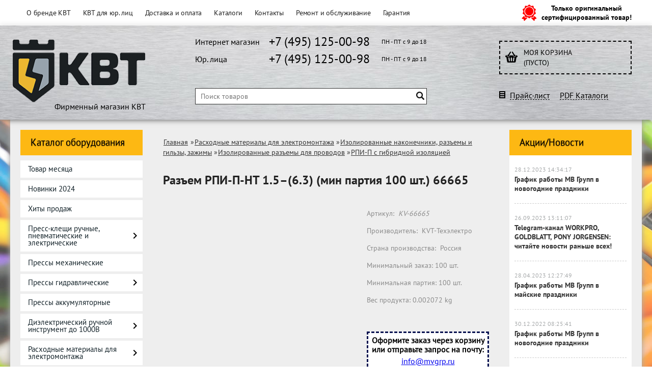

--- FILE ---
content_type: text/html; charset=UTF-8
request_url: https://kvt-shop.ru/product/razem-rpi-p-nt-1563-kratnost-100-sht-66665/
body_size: 32308
content:
<!DOCTYPE html>
<html dir="ltr" lang="ru">
<head>   
<meta name="viewport" content="width=device-width, initial-scale=1.0" /> 
	<meta http-equiv="Content-Type" content="text/html; charset=utf-8">
	<base href="https://kvt-shop.ru/">
	<link rel="alternate" type="application/rss+xml" title="RSS 2.0" href="/published/SC/html/scripts/rssfeed.php?type=product_reviews&amp;id=13842">	<script>
		var WAROOT_URL = 'https://kvt-shop.ru/';//ok
	</script>
	
<!-- Head start -->
<link rel="shortcut icon" type="image/x-icon" href="/favicon.ico">
<link rel="apple-touch-icon" href="/apple-touch-icon-iphone.png">
<link rel="apple-touch-icon" sizes="72x72" href="/apple-touch-icon-ipad.png">
<link rel="apple-touch-icon" sizes="114x114" href="/apple-touch-icon-iphone4.png">
<title>Разъем РПИ-П-НТ 1.5–(6.3) (мин партия 100 шт.) 66665 ― KVT SHOP</title>

<script src="/published/SC/html/scripts/js/jquery-1.12.4.min.js"></script>
<!-- LiveSearch WaClub.ru -->

<!-- Google Tag Manager -->
<script>(function(w,d,s,l,i){w[l]=w[l]||[];w[l].push({'gtm.start':
new Date().getTime(),event:'gtm.js'});var f=d.getElementsByTagName(s)[0],
j=d.createElement(s),dl=l!='dataLayer'?'&l='+l:'';j.async=true;j.src=
'https://www.googletagmanager.com/gtm.js?id='+i+dl;f.parentNode.insertBefore(j,f);
})(window,document,'script','dataLayer','GTM-PHBVHGC');</script>
<!-- End Google Tag Manager -->

<script>window.jQuery || document.write('<script src="https://ajax.googleapis.com/ajax/libs/jquery/1.8.3/jquery.min.js"><\/script>')</script>
<script> var WaRoot = "/published/SC/html/scripts", LsExclen = "0"*1; </script>
<script src="/published/SC/html/scripts/waclub/livesearch/js/jquery.autocomplete.js"></script>
<script src="/published/SC/html/scripts/waclub/livesearch/js/jquery.highlight.js"></script>
<script src="/published/SC/html/scripts/waclub/livesearch/js/livesearch.waclub.js"></script>
<link rel="stylesheet" href="/published/SC/html/scripts/waclub/livesearch/css/livesearch.css" type="text/css">
<!-- LiveSearch WaClub.ru -->

<!--[if IE 7]><script>$(function(){onresize = wndSize; last_child();});</script><link rel="stylesheet" href="/published/SC/html/scripts/css/rubi/ie7.css" type="text/css" media="screen" /><![endif]-->
<!--[if gt IE 7]><script>$(function(){onresize = wndSize; last_child();});</script><link rel="stylesheet" href="/published/SC/html/scripts/css/rubi/ie8.css" type="text/css" media="screen" /><![endif]-->



<!-- Roistat Counter Start -->
<script>
(function(w, d, s, h, id) {
    w.roistatProjectId = id; w.roistatHost = h;
    var p = d.location.protocol == "https:" ? "https://" : "http://";
    var u = /^.*roistat_visit=[^;]+(.*)?$/.test(d.cookie) ? "/dist/module.js" : "/api/site/1.0/"+id+"/init?referrer="+encodeURIComponent(d.location.href);
    var js = d.createElement(s); js.charset="UTF-8"; js.async = 1; js.src = p+h+u; var js2 = d.getElementsByTagName(s)[0]; js2.parentNode.insertBefore(js, js2);
})(window, document, 'script', 'cloud.roistat.com', 'a278df1cf373083a6c7a1be0bc708b43');
</script>
<!-- Roistat Counter End -->


<script>
$(document).ready(function(){
$(window).scroll(function(){
if ($(this).scrollTop() > 1300) {
$('.scrollup').fadeIn();
} else {
$('.scrollup').fadeOut();
}
}); 
$('.scrollup').click(function(){
$("html, body").animate({ scrollTop: 0 }, 600);
return false;
}); 
});
</script>

<link rel="stylesheet" href="/published/SC/html/scripts/waclub/tk/css/jquery.modal.min.css">
<link rel="stylesheet" href="/published/SC/html/scripts/waclub/tk/css/jquery.modal.custom.css">
<script src="/published/SC/html/scripts/waclub/tk/js/jquery.modal.min.js"></script>

<meta name="yandex-verification" content="718c32cdedac0e6f" />
<!-- Head end -->

	<link rel="stylesheet" href="/published/publicdata/KVTSHOPRU/attachments/SC/themes/shopping/overridestyles.css" type="text/css">	<script src="/published/publicdata/KVTSHOPRU/attachments/SC/themes/shopping/head.js"></script>
	<link rel="stylesheet" href="/published/publicdata/KVTSHOPRU/attachments/SC/themes/shopping/main.css?120" type="text/css">
	<link rel="stylesheet" href="/published/SC/html/scripts/css/general.css" type="text/css">
	<link rel="stylesheet" href="/published/SC/html/scripts/css/adaptive.css" type="text/css">
	<script src="/published/SC/html/scripts/js/adaptive.js"></script>
	<script src="/published/SC/html/scripts/js/functions.js"></script>
	<script src="/published/SC/html/scripts/js/behavior.js"></script>
	<script src="/published/SC/html/scripts/js/widget_checkout.js"></script>
	<script src="/published/SC/html/scripts/js/frame.js"></script>
	<script>
	

var defaultCurrency = {
	display_template: '{value} руб.',
	decimal_places: '2',
	decimal_symbol: '.',
	thousands_delimiter: '',
	getView: function (price){return this.display_template.replace(/\{value\}/, number_format(price, this.decimal_places, this.decimal_symbol, this.thousands_delimiter));}
	};

var ORIG_URL = 'https://kvt-shop.ru/';
var ORIG_LANG_URL = '/';
window.currDispTemplate = defaultCurrency.display_template;
var translate = {};
translate.cnfrm_unsubscribe = 'Вы уверены, что хотите удалить вашу учетную запись в магазине?';
translate.err_input_email = 'Введите правильный электронный адрес';
translate.err_input_nickname = 'Пожалуйста, введите Ваш псевдоним';
translate.err_input_message_subject = 'Пожалуйста, введите тему сообщения';
translate.err_input_price = 'Цена должна быть положительным числом';
function position_this_window(){
	var x = (screen.availWidth - 600) / 2;
	window.resizeTo(600, screen.availHeight - 100);
	window.moveTo(Math.floor(x),50);
}		
</script>

 <!--[if lt IE 9]>
 <script src="/published/SC/html/scripts/js/css3-mediaqueries.js"></script>
 <![endif]-->

	</head>
	<body >
<!--  BODY -->

<style>
    #content {
        padding:0px !important;
    }
    .module-table {
        position:relative;
        float:left;
        border-top:1px solid #bbbbbb;
        border-left:1px solid #bbbbbb;
    }
    .module-table th, .module-table td {
        border-right:1px solid #bbbbbb;
        border-bottom:1px solid #bbbbbb;
        padding:5px 10px;
        position:relative;
        vertical-align:top;
        word-wrap:break-word;
    }
    .module-table td input {
        width:100%;
    }
    .module-table td a {
        font-weight:normal !important;
    }
    .module-table th {
        background-color: #4D90FE;
        background-image: -webkit-gradient(linear,left top,left bottom,from(#4D90FE),to(#4787ED));
        background-image: -webkit-linear-gradient(top,#4D90FE,#4787ED);
        background-image: -moz-linear-gradient(top,#4D90FE,#4787ED);
        background-image: -ms-linear-gradient(top,#4D90FE,#4787ED);
        background-image: -o-linear-gradient(top,#4D90FE,#4787ED);
        background-image: linear-gradient(to bottom,#4D90FE,#4787ED);
        filter: progid:DXImageTransform.Microsoft.gradient(startColorStr='#4d90fe',EndColorStr='#4787ed');
        border-color: #3079ED !important;
        color: white;
        text-shadow: 0px 1px 0px rgba(0, 0, 0, 0.6);
        font-weight:normal;
    }
    .module-clear {
        position:relative;
        float:left;
        width:100%;
        height:1px;
    }
    .module-button {
        position: relative;
        float: left;
        padding: 4px 10px 4px 10px;
        background-color: #E0E0E0;
        border: 1px solid;
        border-color: #CCC #CCC #AAA;
        cursor: pointer;
        text-shadow: 0 1px 0 white;
        border-radius: 2px;
        -moz-box-shadow: inset 0 0 1px #fff;
        -ms-box-shadow: inset 0 0 1px #fff;
        -webkit-box-shadow: inset 0 0 1px white;
        box-shadow: inset 0 0 1px white;
        filter: progid:DXImageTransform.Microsoft.Gradient(GradientType=0,StartColorStr=#fffafafa,EndColorStr=#ffdcdcdc);
        background-image: -moz-linear-gradient(top,#FAFAFA 0,gainsboro 100%);
        background-image: -ms-linear-gradient(top,#FAFAFA 0,gainsboro 100%);
        background-image: -o-linear-gradient(top,#FAFAFA 0,gainsboro 100%);
        background-image: -webkit-gradient(linear,left top,left bottom,color-stop(0,#FAFAFA),color-stop(100%,gainsboro));
        background-image: -webkit-linear-gradient(top,#FAFAFA 0,gainsboro 100%);
        background-image: linear-gradient(to bottom,#FAFAFA 0,gainsboro 100%);
    }

    .module-button:hover {
        background:#ececec;
        box-shadow:0px 1px 1px #c0c0c0;
        -moz-box-shadow: 0px 1px 1px #c0c0c0;
        -ms-box-shadow: 0px 1px 1px #c0c0c0;
        -webkit-box-shadow: 0px 1px 1px #c0c0c0;
        border-color:#a0a0a0;
    }

    .module-button:active {
        border-color: #888 #AAA #CCC;
        -moz-box-shadow: inset 0 1px 5px rgba(0,0,0,0.25),0 1px 0 #fff;
        -ms-box-shadow: inset 0 1px 5px rgba(0,0,0,0.25),0 1px 0 #fff;
        -webkit-box-shadow: inset 0 1px 5px rgba(0, 0, 0, 0.25),0 1px 0 white;
        box-shadow: inset 0 1px 5px rgba(0, 0, 0, 0.25),0 1px 0 white;
        filter: progid:DXImageTransform.Microsoft.Gradient(GradientType=0,StartColorStr=#ffc8c8c8,EndColorStr=#ffe6e6e6);
        background-image: -moz-linear-gradient(top,#C8C8C8 0,#E6E6E6 100%);
        background-image: -ms-linear-gradient(top,#C8C8C8 0,#E6E6E6 100%);
        background-image: -o-linear-gradient(top,#C8C8C8 0,#E6E6E6 100%);
        background-image: -webkit-gradient(linear,left top,left bottom,color-stop(0,#C8C8C8),color-stop(100%,#E6E6E6));
        background-image: -webkit-linear-gradient(top,#C8C8C8 0,#E6E6E6 100%);
        background-image: linear-gradient(to bottom,#C8C8C8 0,#E6E6E6 100%);
    }

    .module-button input {
        position: absolute;
        float: left;
        top: 0px;
        left: 0px;
        width: 100%;
        height: 100%;
        z-index: 2;
        opacity: 0;
    }
    .module-big-button {
        width:100%;
        padding-left:0px !important;
        padding-right:0px !important;
        text-align:center;
        margin-left:-1px;
    }
    .module-clear-form {
        padding:0px;
        margin:0px;
    }
    .module-input {
        padding: 4px;
        outline: none;
        border: 1px solid #B9B9B9;
        border-top-color: #A4A4A4;
        -moz-box-shadow: 0 1px 0 #fff,inset 0 1px 1px rgba(0,0,0,.17);
        -ms-box-shadow: 0 1px 0 #fff,inset 0 1px 1px rgba(0,0,0,.17);
        -webkit-box-shadow: 0 1px 0 white,inset 0 1px 1px rgba(0, 0, 0, .17);
        box-shadow: 0 1px 0 white,inset 0 1px 1px rgba(0, 0, 0, .17);
        -moz-border-radius: 3px;
        -webkit-border-radius: 3px;
        border-radius: 3px;
    }
    .module-textarea {
        padding: 4px;
        outline: none;
        border: 1px solid #B9B9B9;
        border-top-color: #A4A4A4;
        -moz-box-shadow: 0 1px 0 #fff,inset 0 1px 1px rgba(0,0,0,.17);
        -ms-box-shadow: 0 1px 0 #fff,inset 0 1px 1px rgba(0,0,0,.17);
        -webkit-box-shadow: 0 1px 0 white,inset 0 1px 1px rgba(0, 0, 0, .17);
        box-shadow: 0 1px 0 white,inset 0 1px 1px rgba(0, 0, 0, .17);
        -moz-border-radius: 3px;
        -webkit-border-radius: 3px;
        border-radius: 3px;
        resize:vertical;
    }
    .module-modal-main {
        display:none;
        position:fixed;
        top:0px;
        left:0px;
        float:left;
        width:100%;
        height:100%;
        overflow:auto;
        z-index:1000;
        background:rgba(0,0,0,0.6);
    }
    .module-modal-window {
        position:relative;
        margin:0px auto;
        margin-top:64px;
        margin-bottom:100px;
        z-index:101;
        overflow:auto;
    }
    .module-modal-overlay {
        position:absolute;
        float:left;
        width:100%;
        height:100%;
        z-index:99;
    }
    .module-modal-load {
        display:none;
        position:relative;
        float:left;
        width:100%;
        text-align:center;
        padding-top:10px;
        box-shadow:inset 0px 2px 1px rgba(0,0,0,0.2);
    }
    .module-modal-content {
        position:relative;
        float:left;
        width:100%;
        background:white;
        padding:0px 0px 0px 0px;
        font-size: 12px;
        text-align: left;
    }
    .content-table {
        position:relative;
        float:left;
        width:100%;
    }
    .module-button-zone {
        position:fixed;
        width:100%;
        z-index:9999;
    }
    .module-buttons {
        position:relative;
        margin:0px auto;
        left:-8px;
        width:900px;
        height:33px;
        padding:10px 0px;
        background:white;
        border:1px solid #333;
        border-top:0px;
        box-shadow:0px 1px 2px rgba(0,0,0,0.4);
    }
    .module-button-disabled {
        opacity:0.5;
        background:white !important;
    }
    .module-message {
        display: none;
        position:absolute;
        float:left;
        top:16px;
        left:0px;
        width:100%;
        text-align:center;
        font-family:"Tahoma";
    }
    .module-paginator {
        position:absolute;
        float:left;
        left:0px;
        background:rgba(0,0,0,0.4);
        height:34px;
        width:100%;
        text-align:center;
        line-height:33px;
        box-shadow:inset 0px 0px 2px rgba(0,0,0,0.7);
        color:white;
        text-shadow:0px 1px 2px rgba(0,0,0,0.6);
        z-index:100;
        cursor:pointer;
    }
    .module-paginator span {
        position:relative;
        float:left;
        line-height:34px;
        height:34px;
        width:100px;
        color:white;
        text-align:center;
        text-shadow:0px 1px 2px rgba(0,0,0,0.6);
    }
    .module-now-page {
        position:relative;
    }
    .module-modal-window {
        width:400px;
        margin-top:50px;
        padding:5px;
        border-radius:3px;
        background:#F1F1F1;
    }
    .module-modal-content {
        background:transparent !important;
    }
    .module-form-wrap {
        position:relative;
        float:left;
        width:352px;
        margin-left:24px;
    }
    .module-form-header {
        position:relative;
        float:left;
        width:100%;
    }
    .module-form-header h2 {
        font-weight: normal;
        text-align: center;
        font-size: 1.538em;
        margin:7px 0px;
    }
    .module-form-content {
        position:relative;
        float:left;
        width:100%;
        border-bottom: 1px dotted #787878;
        border-top: 1px dotted #787878;
        margin: 1em 0;
        padding-bottom: 1.5em;
        margin-top:0px;
    }
    .module-form-text {
        position:relative;
        float:left;
        width:100%;
        padding-top: 0.231em;
        padding-bottom: 0.385em;
    }
    .module-form-elements {
        position:relative;
        float:left;
        width:100%;
        padding-top: 1em;
    }
    .module-form-label {
        position:relative;
        float:left;
        width:100%;
        padding-top: 1em;
    }
    .module-form-label label {
        display: block;
        padding-bottom: 0.385em;
        padding-top: 0.231em;
        text-align:left;
    }
    .module-form-value {
        position:relative;
        float:left;
        width:100%;
    }
    .module-form-value textarea {
        border: 1px solid #CDCDCD;
        padding: 0.385em;
        margin: 0 auto;
        width: 100%;
        resize:vertical;
    }
    .module-form-info {
        position:relative;
        float:left;
        width:100%;
        margin-top:17px;
    }
    .module-form-process {
        position:relative;
        float:left;
        width:100%;
    }
    .module-form-send {
        display:none;
        position:relative;
        float:left;
        width:100%;
    }
    .module-form-send-text {
        position:relative;
        float:left;
        width:100%;
        color: #080;
        padding-top: 30px;
        padding-bottom:10px;
        font-weight: bold;
    }
    .module-form-button {
        width:330px;
        padding-top:8px;
        padding-bottom:8px;
        margin-bottom:7px;
        text-align:center;
    }
    .module-x-close {
        position:absolute;
        float:left;
        right:3px;
        top:0px;
        z-index:10;
        cursor:pointer;
        color:#333;
    }
    .module-x-close:hover {
        color:black;
    }
</style>

<script>
    $(document).ready(function() {
        $('body').keyup(function(e) {
            if (e.keyCode == 13 && e.shiftKey) {
                var text = GetSelectionText();
                var url = location.href;

                if(text != '') {
                    ShowModal(text,url);
                }
            }
        });
       $('body').on('click', '.error-send', function(){
            SendError();
        });
        $('body').on('click', '.error-close', function(){
            CloseModal();
        });

    });

    function SendError() {

        var url = $('.module-form-textarea-url').val();
        var text = $('.module-form-textarea-error').val();
        var comment = $('.module-form-textarea-comment').val();

        $.post(location.href,{'action_ajax':'send_error',url:url,text:text,comment:comment});

        $('.module-form-send').show();
        $('.module-form-process').hide();
    }

    function GetSelectionText() {
        var txt = '';
        if (txt = window.getSelection) {
            txt = window.getSelection().toString();
        } else {
            txt = document.selection.createRange().text;
        }
        return txt;
    }

       function ShowModal(text,url) {

	$.ajax({
		type: "GET",
		url: '/get-x.php?text='+text+'&url='+url,
		cache: false,
		success:function(data){
			$('.module-modal-main').html(data); 
		        $('.module-modal-main').show();
		}
	});
    }


    function CloseModal() {
        $('body').css({'overflow':'auto'});
        $('.module-modal-main').hide();
    }
</script>

<div class="module-modal-main"></div>
<div class="clearfix mw1200 header--wrapper">
	<div id="header-top-menu">
		<!-- cpt_container_start -->
		<div class="wrapper--box">
			<div class="clearfix">
				<div class="fl">
					
<div class="cpt_auxpages_navigation"><ul class="horizontal"><li><a href="/auxpage_1/">О бренде КВТ</a></li><li><a href="/auxpage_kvt-optom/">КВТ для юр. лиц</a></li><li><a href="/auxpage_dostavka-i-oplata/">Доставка и оплата</a></li><li><a href="/auxpage_katalogi/">Каталоги</a></li><li><a href="/auxpage_kontakty/">Контакты</a></li><li><a href="/auxpage_repair/">Ремонт и обслуживание</a></li><li><a href="/auxpage_warranty/">Гарантия</a></li></ul></div>

				</div>
				<div class="fr box--original">
					<span class="main-sprite original"></span>
					<span class="original--text">Только оригинальный<br>сертифицированный товар!</span>
				</div>
			</div>
		</div>
		<!-- cpt_container_end -->
	</div>
	<div class="header--box clearfix">
		<div class="wrapper--box">
			<div class="logo--box">
							<a href="/" class="logo--url">
					<img src="/published/publicdata/KVTSHOPRU/attachments/SC/themes/shopping/images/logo.png" alt="logo">
				</a>
							<p class="logo--text">Фирменный магазин КВТ</p>
			</div>
			<div class="middle--box">

<div class="phones--box clearfix">
					<!--<div class="clearfix phones-box--row">
						<p class="phones--box--one">Розничный магазин</p>
						<p class="phones--box--two"><a class="telephone" href="tel:+74951250098">+7 (495) 125-00-98</a></p>
						<p class="phones--box--thee">Всегда с 10 до 21</p>
					</div>-->
					<div class="clearfix phones-box--row">
						<p class="phones--box--one">Интернет магазин</p>
						<p class="phones--box--two"><a class="telephone" href="tel:+74951250098">+7 (495) 125-00-98</a></p>
						<p class="phones--box--thee">ПН - ПТ с 9 до 18</p>
					</div>
					<div class="clearfix phones-box--row">
						<p class="phones--box--one">Юр. лица</p>
						<p class="phones--box--two"><a class="telephone" href="tel:+74951250098">+7 (495) 125-00-98</a></p>
						<p class="phones--box--thee">ПН - ПТ с 9 до 18</p>
					</div>
				</div>

<!-- Google Tag Manager (noscript) -->
<noscript><iframe src="https://www.googletagmanager.com/ns.html?id=GTM-PHBVHGC"
height="0" width="0" style="display:none;visibility:hidden"></iframe></noscript>
<!-- End Google Tag Manager (noscript) -->

                                 
				<style>
					.phones--box{padding:15px 0;box-sizing:border-box;}
					.phones--box p{color:rgb(255,255);font-family:PTSans,helvetica,sans-serif;font-size:16px;line-height:28px;display:block;float:left;margin: 0;}
					.phones-box--row{padding:3px 0;}
					p.phones--box--thee{font-size:12px;display:block;float:right;}
					p.phones--box--two{font-size:24px;padding-left:5px;}
					p.phones--box--one{display:block;float:left;margin-right:10px;width:140px;margin: 0;}
				</style>
				
				<div id="header_Search">
					<!-- cpt_container_start -->
					
<div class="cpt_product_search"><link rel="stylesheet" href="/published/SC/html/scripts/waclub/euroSkladEmpty/css/main.css">
<form action="/livesearch/" method="get">
<input type="text" id="searchstring" name="q" value='' placeholder="Поиск товаров" class="input_message2" required onchange="this.value=this.value.trim();" >
<input type="submit" class="search-btn" value="Найти" >
</form></div>

					<!-- cpt_container_end -->
				</div>
			</div>
			
			<div class="cart--box clearfix">
				<!-- cpt_container_start -->
				
<div class="cpt_shopping_cart_info">					<a class="hndl_proceed_checkout" rel="nofollow" href="/cart/">
		<div class="clearfix">
			<div>
				Моя корзина
			</div>
	
				<div id="shpcrtgc">(пусто)</div>
			<div id="shpcrtca">&nbsp;</div>
			</div>
	</a>
</div>

				<!-- cpt_container_end -->
				<div id="header_Catalog">
					<a target="_blank" href="/pricelist">Прайс-лист</a>
					&nbsp;&nbsp;&nbsp;
					<a target="_blank" href="/auxpage_katalogi/">PDF Каталоги</a>
				</div>
			</div>                
		</div>
	</div>     
	        		
    <div class="header--menubox clearfix">
        <div class="wrapper--box">                   
			<div class="clearfix">
            	<ul class="clearfix">
                            	</ul>     
            </div>
        </div>
    </div>	
</div>
<div class="clearfix mw1200 main--wrapper">
    <div class="bgdress--left"></div>
    <div class="bgdress--right"></div>
    <div class="all_wrapper">
      <div class="clearfix">      
          <div class="fl" id="container_left_sidebar">
            <!-- cpt_container_start -->
            <div class="box-title">
              Каталог оборудования
            </div>
            
<div class="cpt_category_tree"><ul class="menu-h"><li class="p-menu-v"><a href="/category/tovar-mesjaca/">Товар месяца</a></li><li class="p-menu-v"><a href="/category/novinki-2024/">Новинки 2024</a></li><li class="p-menu-v"><a href="/category/hity-prodazh/">Хиты продаж</a></li><li class="p-menu-v"><a href="/category/press-kleshi/">Пресс-клещи ручные, пневматические и электрические</a><i class="ico-angle-right"></i><ul class="menu-v "><li class="child"><a href="/category/dlja-izolirovannyh-i-neizolirovannyh-nakonechnikov/">Для изолированных и неизолированных наконечников</a><i class="ico-angle-right"></i><ul class="menu-v "><li class="child"><a href="/category/krimpery-ctb/">Кримперы CTB</a></li><li class="child"><a href="/category/krimpery-cta/">Кримперы CTA</a></li><li class="child"><a href="/category/krimpery-ctk/">Кримперы CTK</a></li></ul></li><li class="child"><a href="/category/dlja-vtulochnyh-nakonechnikov/">Для втулочных наконечников</a></li><li class="child"><a href="/category/dlja-neizolirovannyh-nakonechnikov-i-gilz/">Для неизолированных наконечников и гильз</a></li><li class="child"><a href="/category/matricy-dlja-opressovki/">Матрицы для опрессовки</a></li></ul></li><li class="p-menu-v"><a href="/category/pressy-mehanicheskie/">Прессы механические</a></li><li class="p-menu-v"><a href="/category/pressy-gidravlicheskie/">Прессы гидравлические</a><i class="ico-angle-right"></i><ul class="menu-v "><li class="child"><a href="/category/pressy-gidravlicheskie-ruchnye/">Прессы гидравлические ручные</a></li><li class="child"><a href="/category/pressy-gidravlicheskie-pompovye-dlja-opressovki/">Прессы гидравлические помповые для опрессовки</a></li><li class="child"><a href="/category/nabory-matric-kvt-dlja-opressovki/">Наборы матриц КВТ для гидравлического пресса</a></li></ul></li><li class="p-menu-v"><a href="/category/pressy-akkumuljatornye/">Прессы аккумуляторные</a></li><li class="p-menu-v"><a href="/category/dielektricheskij-ruchnoj-instrument/">Диэлектрический ручной инструмент до 1000В</a><i class="ico-angle-right"></i><ul class="menu-v "><li class="child"><a href="/category/izolirovannye-nozhi/">Изолированные ножи</a></li><li class="child"><a href="/category/izolirovannye-otvertki-treshotki/">Изолированные отвертки, трещотки</a></li><li class="child"><a href="/category/izolirovannyj-sharnirno-gubcevyj-instrument/">Изолированный шарнирно-губцевый инструмент</a></li><li class="child"><a href="/category/nabory-izolirovannogo-instrumenta/">Наборы диэлектрического (изолированного) инструмента</a></li><li class="child"><a href="/category/bity-dielektricheskie/">Биты диэлектрические</a></li></ul></li><li class="p-menu-v"><a href="/category/rashodnye-materialy-dlya-electromontazha/">Расходные материалы для электромонтажа</a><i class="ico-angle-right"></i><ul class="menu-v "><li class="child"><a href="/category/nabory-klemmnikov-dlja-setej-ulichnogo-osveshenija/">Наборы клеммников для сетей уличного освещения</a></li><li class="child"><a href="/category/nabory-termousadochnyh-trubok/">Наборы термоусадочных трубок</a><i class="ico-angle-right"></i><ul class="menu-v "><li class="child"><a href="/category/nabory-kleevyh-termousadochnyh-trubok-germokomplekt/">Наборы клеевых термоусадочных трубок «Гермокомплект»</a></li><li class="child"><a href="/category/nabor-kolorit/">Наборы термоусадочных трубок "Колорит"</a></li><li class="child"><a href="/category/nabory-monohrom/">Наборы термоусадочных трубок "Монохром"</a></li><li class="child"><a href="/category/nabory-cvetnoj-termousadochnoj-trubki-5-cvetov/">Наборы цветной термоусадочной трубки «5 цветов»</a></li></ul></li><li class="child"><a href="/category/vtulki/">Втулки</a></li><li class="child"><a href="/category/provoda-dlja-zazemlenija-i-podkljuchenija-akb/">Провода для заземления и подключения АКБ</a><i class="ico-angle-right"></i><ul class="menu-v "><li class="child"><a href="/category/gibkie-mednye-provoda-dlja-soedinenija-akb-i-ibp-tip-p-akb-minus-minus/">Гибкие медные провода для соединения АКБ и ИБП. Тип: П-АКБ «минус-минус»</a></li><li class="child"><a href="/category/gibkie-mednye-provoda-dlja-soedinenija-akb-i-ibp-tip-p-akb-pljus-pljus/">Гибкие медные провода для соединения АКБ и ИБП. Тип: П-АКБ «плюс-плюс»</a></li><li class="child"><a href="/category/kz-m/">КЗ-М</a></li><li class="child"><a href="/category/peremychki-zazemlenija-kruglye-izolirovannye/">Перемычки заземления круглые изолированные</a></li><li class="child"><a href="/category/pz-6/">ПЗ 6</a></li><li class="child"><a href="/category/shlejfy-zazemlenija-ploskie/">Шлейфы заземления плоские</a></li><li class="child"><a href="/category/shlejfy-zazemlenija-ploskie-izolirovannye/">Шлейфы заземления плоские изолированные</a></li><li class="child"><a href="/category/provoda-zazemljajushie-universalnye/">Провода заземляющие универсальные</a></li><li class="child"><a href="/category/zazhimy-zazemlenija-krestoobraznye/">Зажимы заземления крестообразные</a></li></ul></li><li class="child"><a href="/category/pg/">Кабельные вводы, сальники</a><i class="ico-angle-right"></i><ul class="menu-v "><li class="child"><a href="/category/m/">M</a></li><li class="child"><a href="/category/m-l/">M-L</a></li><li class="child"><a href="/category/mg_69/">MG метрическая резьба</a></li><li class="child"><a href="/category/mg-m-inox/">MG-M (INOX)</a></li><li class="child"><a href="/category/mgm-dl/">MGM-DL</a></li><li class="child"><a href="/category/mgm-emc/">MGM-EMC</a></li><li class="child"><a href="/category/mgm-l/">MGM-L</a></li><li class="child"><a href="/category/mgm-r/">MGM-R</a></li><li class="child"><a href="/category/mgm-xl/">MGM-XL</a></li><li class="child"><a href="/category/pgp/">PG(p)</a></li><li class="child"><a href="/category/pgch/">PG(ч)</a></li><li class="child"><a href="/category/pg-m-inox/">PG-M (INOX)</a></li><li class="child"><a href="/category/pg-r/">PG-R</a></li><li class="child"><a href="/category/pgm-l/">PGM-L</a></li><li class="child"><a href="/category/vk-vm-m/">ВК-ВМ-М</a></li><li class="child"><a href="/category/vk-vp-m/">ВК-ВП-М</a></li><li class="child"><a href="/category/vk-m-mr/">ВК-М-МР</a></li><li class="child"><a href="/category/vk-m-mr-inox/">ВК-М-МР (INOX)</a></li><li class="child"><a href="/category/vkt-m/">ВКТ-М</a></li><li class="child"><a href="/category/gz-m/">ГЗ-М</a></li><li class="child"><a href="/category/gp-m/">ГП-М</a></li><li class="child"><a href="/category/kvm-m/">КВМ-М</a></li><li class="child"><a href="/category/kvm-m-inox/">КВМ-М (INOX)</a></li><li class="child"><a href="/category/kvp-m-b/">КВП-М (б)</a></li><li class="child"><a href="/category/kvp-m-ch/">КВП-М (ч)</a></li><li class="child"><a href="/category/mpl/">МПЛ</a></li><li class="child"><a href="/category/okm-m/">ОКМ-М</a></li><li class="child"><a href="/category/okp-m/">ОКП-М</a></li><li class="child"><a href="/category/mg/">MG</a></li><li class="child"><a href="/category/pg_3y/">PG</a></li><li class="child"><a href="/category/mg-m/">MG-M</a></li><li class="child"><a href="/category/pg-m/">PG-M</a></li><li class="child"><a href="/category/kvm-piramidka/">КВМ "Пирамидка"</a></li></ul></li><li class="child"><a href="/category/koronki-dlja-podrozetnikov/">Коронки для подрозетников</a></li><li class="child"><a href="/category/neizolirovannye-avtoklemmy/">Неизолированные автоклеммы</a><i class="ico-angle-right"></i><ul class="menu-v "><li class="child"><a href="/category/gs/">ГС</a></li><li class="child"><a href="/category/nk/">НК</a></li><li class="child"><a href="/category/rp-m/">РП-М</a></li><li class="child"><a href="/category/rp-p/">РП-П</a></li><li class="child"><a href="/category/nabor-avtoklemm-nak-12/">Набор автоклемм НАК-12</a></li></ul></li><li class="child"><a href="/category/opletki/">Оплетки</a><i class="ico-angle-right"></i><ul class="menu-v "><li class="child"><a href="/category/opletki-kabelnye-iz-poliestera-tip-xp/">Оплетки кабельные из полиэстера. Тип: XP</a></li><li class="child"><a href="/category/opletki-kabelnye-samozavorachivajushiesja-tip-xs/">Оплетки кабельные самозаворачивающиеся. Тип: XS</a></li><li class="child"><a href="/category/opletki-kabelnye-termousazhivaemye-tip-xt/">Оплетки кабельные термоусаживаемые. Тип: XT</a></li></ul></li><li class="child"><a href="/category/vtulochnye-nakonechniki/">Втулочные наконечники</a><i class="ico-angle-right"></i><ul class="menu-v "><li class="child"><a href="/category/nakonechniki-kvt/">Наконечники изолированные КВТ</a></li><li class="child"><a href="/category/nakonechniki-izolirovannye-dvojnye-kvt/">Наконечники изолированные двойные КВТ</a></li><li class="child"><a href="/category/nakonechniki-kvt_9t/">Наконечники КВТ</a></li><li class="child"><a href="/category/nakonechniki-glw/">Наконечники изолированные GLW</a></li><li class="child"><a href="/category/nakonechniki-izolirovannye-dvojnye-glw/">Наконечники изолированные двойные GLW</a></li><li class="child"><a href="/category/nshvi-v-lente-glw/">НШВИ в ленте GLW</a></li><li class="child"><a href="/category/nabory-nakonechnikov-glw/">Наборы наконечников</a></li></ul></li><li class="child"><a href="/category/kabelnyye-nakonechniki-i-gilzy/">Кабельные наконечники, гильзы и сжимы</a><i class="ico-angle-right"></i><ul class="menu-v "><li class="child"><a href="/category/aljuminievye-medno-aljuminievye-nakonechniki-i-gilzy/">Алюминиевые, медно-алюминиевые наконечники и гильзы</a><i class="ico-angle-right"></i><ul class="menu-v "><li class="child"><a href="/category/nakonechniki-nsham/">Наконечники НШАМ</a></li><li class="child"><a href="/category/nakonechniki-tamn/">Наконечники ТАМ(н)</a></li><li class="child"><a href="?categoryID=686">Наконечники ТА</a></li><li class="child"><a href="/category/nakonechniki-tam/">Наконечники ТАМ</a></li><li class="child"><a href="/category/nakonechniki-tams/">Наконечники ТАМ(с)</a></li><li class="child"><a href="?categoryID=687">Гильзы ГА</a></li><li class="child"><a href="/category/gilzy-gam/">Гильзы ГАМ</a></li><li class="child"><a href="/category/shajby-sham/">Шайбы ШАМ</a></li><li class="child"><a href="/category/gilzy-gsi-a/">Гильзы ГСИ-А</a></li><li class="child"><a href="/category/gilzy-gsi-f/">Гильзы ГСИ-Ф</a></li></ul></li><li class="child"><a href="/category/mednye-kabelnye-nakonechniki-i-gilzy/">Медные кабельные наконечники и гильзы</a><i class="ico-angle-right"></i><ul class="menu-v "><li class="child"><a href="/category/gilzy-gmls/">Гильзы ГМЛс</a></li><li class="child"><a href="/category/nakonechniki-nshml/">Наконечники НШМЛ</a></li><li class="child"><a href="/category/nakonechniki-tml-r/">Наконечники ТМЛ-Р</a></li><li class="child"><a href="/category/nakonechniki-tmls/">Наконечники ТМЛс</a></li><li class="child"><a href="/category/nakonechniki-tml/">Наконечники ТМЛ</a></li><li class="child"><a href="/category/nakonechniki-tm/">Наконечники ТМ</a></li><li class="child"><a href="?categoryID=669">Наконечники ТМЛ (DIN) (DIN 46235)</a></li><li class="child"><a href="/category/nakonechniki-tml-u/">Наконечники ТМЛ-У</a></li><li class="child"><a href="/category/nakonechniki-pm/">Наконечники ПМ</a></li><li class="child"><a href="/category/nakonechniki-nshp/">Наконечники НШП</a></li><li class="child"><a href="/category/nakonechniki-tml-2/">Наконечники ТМЛ (2)</a></li><li class="child"><a href="/category/nakonechniki-tml-90/">Наконечники ТМЛ (90°)</a></li><li class="child"><a href="/category/nakonechniki-tmls-90/">Наконечники ТМЛс (90°)</a></li><li class="child"><a href="/category/nakonechniki-tml-45/">Наконечники ТМЛ (45°)</a></li><li class="child"><a href="/category/nakonechniki-tmls-45/">Наконечники ТМЛс (45°)</a></li><li class="child"><a href="/category/gilzy-gml/">Гильзы ГМЛ</a></li><li class="child"><a href="/category/gilzy-gm/">Гильзы ГМ</a></li><li class="child"><a href="/category/gilzy-gml-din/">Гильзы ГМЛ (DIN)</a></li><li class="child"><a href="/category/gilzy-gml-p/">Гильзы ГМЛ-П</a></li><li class="child"><a href="/category/gilzy-gmlo/">Гильзы ГМЛ(о)</a></li><li class="child"><a href="/category/remnabory-sotk/">Ремнаборы СОТК</a></li><li class="child"><a href="/category/bloki-ksm/">Блоки КСМ</a></li><li class="child"><a href="/category/gilzy-glv/">Гильзы ГЛВ</a></li><li class="child"><a href="?categoryID=684">Плоские шлейфы ПЗ</a></li><li class="child"><a href="/category/ploskie-shlejfy-pzki/">Плоские шлейфы ПЗКи</a></li></ul></li><li class="child"><a href="/category/szhimy-otvetvitelnye/">Сжимы ответвительные</a></li></ul></li><li class="child"><a href="/category/boltovye-soediniteli-i-nakonechniki/">Болтовые соединители и наконечники</a><i class="ico-angle-right"></i><ul class="menu-v "><li class="child"><a href="/category/boltovye-soediniteli-10-240mm/">Болтовые соединители 10-240мм</a><i class="ico-angle-right"></i><ul class="menu-v "><li class="child"><a href="/category/nb-s-rjadnym-raspolozheniem-boltov/">НБ с рядным расположением болтов</a></li><li class="child"><a href="/category/cb-s-rjadnym-raspolozheniem-boltov/">CБ с рядным расположением болтов</a></li><li class="child"><a href="/category/nbp-s-izoljaciej-iz-sshitogo-polietilena/">НБП с изоляцией из сшитого полиэтилена</a></li><li class="child"><a href="/category/cbp-s-izoljaciej-iz-sshitogo-polietilena/">CБП с изоляцией из сшитого полиэтилена</a></li><li class="child"><a href="/category/nbe-s-uglovym-raspolozheniem-boltov/">НБЕ с угловым расположением болтов</a></li><li class="child"><a href="/category/cbe-s-uglovym-raspolozheniem-boltov/">CБЕ с угловым расположением болтов</a></li><li class="child"><a href="/category/sbr/">СБР</a></li><li class="child"><a href="/category/nbe-l-s-pokrytiem-i-uglovym-raspolozheniem-boltov/">НБЕ-(Л) с покрытием и угловым расположением болтов</a></li><li class="child"><a href="/category/sbe-l-s-pokrytiem-i-uglovym-raspolozheniem-boltov/">СБЕ-(Л) с покрытием и угловым расположением болтов</a></li><li class="child"><a href="/category/nbe-na-naprjazhenie-do-35-kv/">НБЕ на напряжение до 35 кВ</a></li><li class="child"><a href="/category/sbe-na-naprjazhenie-do-35-kv/">СБЕ на напряжение до 35 кВ</a></li><li class="child"><a href="/category/psbe-s-uglovym-raspolozheniem-boltov/">ПСБЕ с угловым расположением болтов</a></li><li class="child"><a href="/category/gilzy-latunnye-vintovye/">Гильзы латунные винтовые</a></li><li class="child"><a href="/category/komplekty-nb-s-termousazhivaemymi-manzhetami/">Комплекты НБ с термоусаживаемыми манжетами</a></li><li class="child"><a href="/category/komplekty-sb-s-termousazhivaemymi-manzhetami/">Комплекты СБ с термоусаживаемыми манжетами</a></li></ul></li><li class="child"><a href="/category/boltovye-soediniteli-300-800mm/">Болтовые соединители 300-800мм</a><i class="ico-angle-right"></i><ul class="menu-v "><li class="child"><a href="/category/3nbe-s-uglovym-raspolozheniem-boltov/">3НБЕ с угловым расположением болтов</a></li><li class="child"><a href="/category/6sbe-s-uglovym-raspolozheniem-boltov/">6СБЕ с угловым расположением болтов</a></li><li class="child"><a href="/category/3nbe-l-s-pokrytiem-i-uglovym-raspolozheniem-boltov/">3НБЕ-(Л) с покрытием и угловым расположением болтов</a></li><li class="child"><a href="/category/6sbe-l-s-pokrytiem-i-uglovym-raspolozheniem-boltov/">6СБЕ-(Л) с покрытием и угловым расположением болтов</a></li><li class="child"><a href="/category/3nbe-na-naprjazhenie-do-35-kv/">3НБЕ на напряжение до 35 кВ</a></li><li class="child"><a href="/category/nbt/">НБТ</a></li><li class="child"><a href="/category/6sbe-na-naprjazhenie-do-35-kv/">6СБЕ на напряжение до 35 кВ</a></li></ul></li></ul></li><li class="child"><a href="/category/izolirovannye-zazhimy-klemmy/">Изолированные зажимы, клеммы</a><i class="ico-angle-right"></i><ul class="menu-v "><li class="child"><a href="/category/soedinitelnye-izolirovannye-zazhimy/">Соединительные изолированные зажимы</a><i class="ico-angle-right"></i><ul class="menu-v "><li class="child"><a href="/category/soedinitelnye-izolirujushie-zazhimy/">Соединительные изолирующие зажимы</a></li><li class="child"><a href="/category/soedinitelnye-izolirujushie-zazhimy-s-kryljami/">Соединительные изолирующие зажимы с крыльями</a></li><li class="child"><a href="/category/koncevye-izolirovannye-zaglushki-pod-opressovku/">Концевые изолированные заглушки под опрессовку</a></li><li class="child"><a href="/category/nabor-soedinitelnyh-izolirujushih-zazhimov/">Наборы соединительных изолирующих зажимов</a></li></ul></li><li class="child"><a href="/category/klemmy-wago/">Клеммы «Wago»</a><i class="ico-angle-right"></i><ul class="menu-v "><li class="child"><a href="/category/miniatjurnye-klemmy-wago-bez-kontaktnoj-pasty/">Миниатюрные клеммы Wago (без контактной пасты)</a></li><li class="child"><a href="/category/miniatjurnye-klemmy-wago-s-kontaktnoj-pastoj/">Миниатюрные клеммы Wago (с контактной пастой)</a></li><li class="child"><a href="/category/klemmy-wago-dlja-osvetitelnogo-oborudovanija/">Клеммы Wago для осветительного оборудования</a></li><li class="child"><a href="/category/klemmy-wago-rychazhkovye-universalnye/">Клеммы Wago рычажковые универсальные</a></li><li class="child"><a href="/category/klemmy-wago-rychazhkovye-universalnye_s2/">Клеммы Wago рычажковые универсальные</a></li><li class="child"><a href="/category/mini-upakovka-klemm-wago-v-blisterah-bez-kontaktnoj-pasty/">Мини-упаковка клемм Wago в блистерах (без контактной пасты)</a></li><li class="child"><a href="/category/mini-upakovka-rychazhkovyh-klemm-wago-v-blisterah/">Мини-упаковка рычажковых клемм Wago в блистерах</a></li><li class="child"><a href="/category/mini-upakovka-rychazhkovyh-klemm-wago-v-blisterah_j8/">Мини-упаковка рычажковых клемм Wago в блистерах</a></li><li class="child"><a href="/category/mini-upakovka-osvetitelnyh-klemm-wago-v-blisterah/">Мини-упаковка осветительных клемм Wago в блистерах</a></li><li class="child"><a href="/category/mini-upakovka-klemm-wago-v-blisterah-bez-kontaktnoj-pasty-serija-2273/">Мини-упаковка клемм Wago в блистерах (без контактной пасты). Серия 2273</a></li><li class="child"><a href="/category/mini-upakovka-osvetitelnyh-klemm-wago-v-blisterah_u4/">Мини-упаковка осветительных клемм Wago в блистерах</a></li><li class="child"><a href="/category/mini-upakovka-rychazhkovyh-klemm-wago-v-blisterah-serija-222/">Мини-упаковка рычажковых клемм Wago в блистерах. Серия 222</a></li><li class="child"><a href="/category/mini-upakovka-rychazhkovyh-klemm-wago-v-blisterah-serija-221/">Мини-упаковка рычажковых клемм Wago в блистерах. Серия 221</a></li><li class="child"><a href="/category/mini-upakovka-osvetitelnyh-klemm-wago-v-blisterah-serija-224/">Мини-упаковка осветительных белых клемм Wago в блистерах. Серия 224</a></li><li class="child"><a href="/category/mini-upakovka-osvetitelnyh-seryh-klemm-wago-v-blisterah-serija-224/">Мини-упаковка осветительных серых клемм Wago в блистерах. Серия 224</a></li><li class="child"><a href="/category/soedinitel-wago-221-2411-s-rychazhkom/">Соединитель Wago 221-2411 с рычажком</a></li></ul></li></ul></li><li class="child"><a href="/category/izolirovannye-nakonechniki-razemy-i-gilzy/">Изолированные наконечники, разъемы и гильзы, зажимы</a><i class="ico-angle-right"></i><ul class="menu-v "><li class="child"><a href="/category/zazhimy-vintovye-i-shiny-n/">Зажимы винтовые и шины N</a><i class="ico-angle-right"></i><ul class="menu-v "><li class="child"><a href="/category/zvi/">ЗВИ</a></li><li class="child"><a href="/category/zving-bel/">ЗВИнг (бел.)</a></li><li class="child"><a href="/category/zving-cher/">ЗВИнг (чер.)</a></li><li class="child"><a href="/category/kzvi/">КЗВИ</a></li><li class="child"><a href="/category/shni/">ШНИ</a></li><li class="child"><a href="/category/shni-din/">ШНИ (DIN)</a></li></ul></li><li class="child"><a href="/category/izolirovannye-nakonechniki-dlja-provodov/">Изолированные наконечники для проводов</a><i class="ico-angle-right"></i><ul class="menu-v "><li class="child"><a href="/category/nki-s-pvh-manzhetoj/">НКИ с ПВХ манжетой</a></li><li class="child"><a href="/category/nki-s-nejlonovoj-manzhetoj/">НКИ с нейлоновой манжетой</a></li><li class="child"><a href="/category/vnki-s-nejlonovoj-manzhetoj/">ВНКИ с нейлоновой манжетой</a></li><li class="child"><a href="/category/nvi-s-pvh-manzhetoj/">НВИ с ПВХ манжетой</a></li><li class="child"><a href="/category/nvi-s-nejlonovoj-manzhetoj/">НВИ с нейлоновой манжетой</a></li><li class="child"><a href="/category/nik-s-pvh-manzhetoj/">НИК с ПВХ манжетой</a></li><li class="child"><a href="/category/nshpi-s-pvh-manzhetoj/">НШПИ с ПВХ манжетой</a></li><li class="child"><a href="/category/nshpi-s-nejlonovoj-manzhetoj/">НШПИ с нейлоновой манжетой</a></li><li class="child"><a href="/category/nshki/">НШКИ</a></li><li class="child"><a href="/category/nki-s-termousazhivaemoj-manzhetoj/">НКИ с термоусаживаемой манжетой</a></li><li class="child"><a href="/category/nvi-s-termousazhivaemoj-manzhetoj/">НВИ с термоусаживаемой манжетой</a></li><li class="child"><a href="/category/nki-s-pvh-izoljaciej-v-mini-upakovke/">НКИ с ПВХ изоляцией в мини-упаковке</a></li><li class="child"><a href="/category/nvi-s-pvh-izoljaciej-v-mini-upakovke/">НВИ с ПВХ изоляцией в мини-упаковке</a></li><li class="child"><a href="/category/nshki-s-pvh-izoljaciej-v-mini-upakovke/">НШКИ с ПВХ изоляцией в мини-упаковке</a></li><li class="child"><a href="/category/nabory-nakonechnikov/">Наборы наконечников</a></li></ul></li><li class="child"><a href="/category/izolirovannye-razemy-dlja-provodov/">Изолированные разъемы для проводов</a><i class="ico-angle-right"></i><ul class="menu-v "><li class="child"><a href="/category/rpi-p-s-pvh-manzhetoj/">РПИ-П с ПВХ манжетой</a></li><li class="child"><a href="/category/rpi-m-s-pvh-manzhetoj/">РПИ-М с ПВХ манжетой</a></li><li class="child"><a href="/category/rppi-m-s-pvh-manzhetoj/">РППИ-М с ПВХ манжетой</a></li><li class="child"><a href="/category/rpi-o-s-pvh-manzhetoj/">РПИ-О с ПВХ манжетой</a></li><li class="child"><a href="/category/vrpi-p-s-pvh-manzhetoj/">ВРПИ-П с ПВХ манжетой</a></li><li class="child"><a href="/category/vrpi-m-s-pvh-manzhetoj/">ВРПИ-М с ПВХ манжетой</a></li><li class="child"><a href="/category/rpi-p-v-nejlonovom-korpuse/">РПИ-П в нейлоновом корпусе</a></li><li class="child"><a href="/category/rpi-m-v-nejlonovom-korpuse/">РПИ-М в нейлоновом корпусе</a></li><li class="child"><a href="/category/rpi-p-s-gibridnoj-izoljaciej/">РПИ-П с гибридной изоляцией</a></li><li class="child"><a href="/category/rpi-m-s-gibridnoj-izoljaciej/">РПИ-М с гибридной изоляцией</a></li><li class="child"><a href="/category/rpi-p-s-termousazhivaemoj-manzhetoj/">РПИ-П с термоусаживаемой манжетой</a></li><li class="child"><a href="/category/rppi-m-s-termousazhivaemoj-manzhetoj/">РППИ-М с термоусаживаемой манжетой</a></li><li class="child"><a href="/category/rfi-m-v-nejlonovom-korpuse/">РФИ-М в нейлоновом корпусе</a></li><li class="child"><a href="/category/rshi-p-s-pvh-manzhetoj/">РШИ-П с ПВХ манжетой</a></li><li class="child"><a href="/category/rshi-m-s-pvh-manzhetoj/">РШИ-М с ПВХ манжетой</a></li><li class="child"><a href="/category/vrshi-p-v-nejlonovom-korpuse/">ВРШИ-П в нейлоновом корпусе</a></li><li class="child"><a href="/category/vrshi-m-v-nejlonovom-korpuse/">ВРШИ-М в нейлоновом корпусе</a></li><li class="child"><a href="/category/rp-pod-dvojnoj-obzhim-po-zhile-i-izoljacii/">РП под двойной обжим по жиле и изоляции</a></li><li class="child"><a href="/category/parallelnye-ov/">Параллельные ОВ</a></li><li class="child"><a href="/category/t-obraznye-ov-v-nejlonovom-korpuse/">Т-образные ОВ в нейлоновом корпусе</a></li><li class="child"><a href="/category/rpi-p-s-pvh-izoljaciej-v-mini-upakovke/">РПИ-П с ПВХ изоляцией в мини-упаковке</a></li><li class="child"><a href="/category/rpi-m-s-pvh-izoljaciej-v-mini-upakovke/">РПИ-М с ПВХ изоляцией в мини-упаковке</a></li><li class="child"><a href="/category/rppi-m-s-pvh-izoljaciej-v-mini-upakovke/">РППИ-М с ПВХ изоляцией в мини-упаковке</a></li><li class="child"><a href="/category/rpi-o-s-pvh-izoljaciej-v-mini-upakovke/">РПИ-О с ПВХ изоляцией в мини-упаковке</a></li><li class="child"><a href="/category/rshi-p-s-pvh-izoljaciej-v-mini-upakovke/">РШИ-П с ПВХ изоляцией в мини-упаковке</a></li><li class="child"><a href="/category/rshi-m-s-pvh-izoljaciej-v-mini-upakovke/">РШИ-М с ПВХ изоляцией в мини-упаковке</a></li><li class="child"><a href="/category/rpi-p-s-nejlonovoj-izoljaciej-v-mini-upakovke/">РПИ-П с нейлоновой изоляцией в мини-упаковке</a></li><li class="child"><a href="/category/rpi-m-s-nejlonovoj-izoljaciej-v-mini-upakovke/">РПИ-М с нейлоновой изоляцией в мини-упаковке</a></li><li class="child"><a href="/category/vrshi-p-s-nejlonovoj-izoljaciej-v-mini-upakovke/">ВРШИ-П с нейлоновой изоляцией в мини-упаковке</a></li><li class="child"><a href="/category/vrshi-m-s-nejlonovoj-izoljaciej-v-mini-upakovke/">ВРШИ-М с нейлоновой изоляцией в мини-упаковке</a></li><li class="child"><a href="/category/nabory-izolirovannykh-razyemov/">Наборы изолированных разъемов и гильз </a></li></ul></li><li class="child"><a href="/category/izolirovannye-gilzy-dlja-provodov/">Изолированные гильзы для проводов</a><i class="ico-angle-right"></i><ul class="menu-v "><li class="child"><a href="/category/gsi-v-pvh-korpuse/">ГСИ в ПВХ корпусе</a></li><li class="child"><a href="/category/gsi-v-nejlonovom-korpuse/">ГСИ в нейлоновом корпусе</a></li><li class="child"><a href="/category/gsi-dlja-parallelnogo-soedinenija-v-pvh-korpuse/">ГСИ для параллельного соединения в ПВХ корпусе</a></li><li class="child"><a href="/category/gsi-v-termousazhivaemom-korpuse/">ГСИ в термоусаживаемом корпусе</a></li><li class="child"><a href="/category/remnabory-dlja-germetichnogo-soedinenija-provodov/">Ремнаборы для герметичного соединения проводов</a></li><li class="child"><a href="/category/termousazhivaemye-soediniteli-pod-pajku/">Термоусаживаемые соединители под пайку</a></li><li class="child"><a href="/category/bloki-soedinitelej-v-polimernom-korpuse/">Блоки соединителей в полимерном корпусе</a></li><li class="child"><a href="/category/gsi-v-mini-upakovke/">ГСИ в мини-упаковке</a></li><li class="child"><a href="/category/gsi-t-v-mini-upakovke/">ГСИ-Т в мини-упаковке</a></li><li class="child"><a href="/category/pk-t-v-mini-upakovke/">ПК-Т в мини-упаковке</a></li></ul></li><li class="child"><a href="/category/nabory-gilz/">Наборы гильз</a></li></ul></li><li class="child"><a href="?categoryID=783">Кабельные муфты "КВТ"</a><i class="ico-angle-right"></i><ul class="menu-v "><li class="child"><a href="?categoryID=790">Концевые и соединительные муфты на напряжение до 1 кВ</a><i class="ico-angle-right"></i><ul class="menu-v "><li class="child"><a href="/category/3kvntp-1-pajka/">3КВНТп-1 (пайка)</a></li><li class="child"><a href="/category/3stp-1-pajka/">3СТп-1 (пайка)</a></li><li class="child"><a href="/category/4kvntp-1-pajka/">4КВНТп-1 (пайка)</a></li><li class="child"><a href="/category/4stp-1-pajka/">4СТп-1 (пайка)</a></li><li class="child"><a href="/category/5pktpb-1/">5ПКТп(б)-1</a></li><li class="child"><a href="/category/4kvntp-1/">4КВНТп-1</a></li><li class="child"><a href="/category/3kvntp-1/">3КВНТп-1</a></li><li class="child"><a href="/category/4kvntp-1-ng-ls/">4КВНТп-1 нг-LS</a></li><li class="child"><a href="/category/3kvntp-1-ng-ls/">3КВНТп-1 нг-LS</a></li><li class="child"><a href="/category/2pktp-1/">2ПКТп-1</a></li><li class="child"><a href="/category/3pktp-1/">3ПКТп-1</a></li><li class="child"><a href="/category/4pktp-1/">4ПКТп-1</a></li><li class="child"><a href="/category/5pktp-1/">5ПКТп-1</a></li><li class="child"><a href="/category/31pktp-1/">(3+1)ПКТп-1</a></li><li class="child"><a href="/category/4pktp-1-ng-ls/">4ПКТп-1 нг-LS</a></li><li class="child"><a href="/category/5pktp-1-ng-ls/">5ПКТп-1 нг-LS</a></li><li class="child"><a href="/category/kkt-do-1kv/">ККТ до 1кВ</a></li><li class="child"><a href="/category/1rkt-1/">1РКТ-1</a></li><li class="child"><a href="/category/4rktp-1/">4РКТп-1</a></li><li class="child"><a href="/category/31rktp-1/">(3+1)РКТп-1</a></li><li class="child"><a href="/category/1pkt-1-ng-ls/">1ПКТ-1 нг-LS</a></li><li class="child"><a href="/category/1pktb-1-ng-ls/">1ПКТ(б)-1 нг-LS</a></li><li class="child"><a href="/category/pktp-mini/">ПКТп мини</a></li><li class="child"><a href="/category/4stp-1/">4СТп-1</a></li><li class="child"><a href="/category/3stp-1/">3СТп-1</a></li><li class="child"><a href="/category/4stp-1-ng-ls/">4СТп-1 нг-LS</a></li><li class="child"><a href="/category/3stp-1-ng-ls/">3СТп-1 нг-LS</a></li><li class="child"><a href="/category/2pst-1/">2ПСТ-1</a></li><li class="child"><a href="/category/3pst-1/">3ПСТ-1</a></li><li class="child"><a href="/category/4pst-1/">4ПСТ-1</a></li><li class="child"><a href="/category/4ppst-1/">4ППСТ-1</a></li><li class="child"><a href="/category/4pstrb-1/">4ПСТР(б)-1</a></li><li class="child"><a href="/category/5pst-1/">5ПСТ-1</a></li><li class="child"><a href="/category/kktng-ls-do-1kv/">ККТнг-LS до 1кВ</a></li><li class="child"><a href="/category/5ppst-1/">5ППСТ-1</a></li><li class="child"><a href="/category/5pstrb-1/">5ПСТР(б)-1</a></li><li class="child"><a href="/category/31pst-1/">(3+1)ПСТ-1</a></li><li class="child"><a href="/category/4pst-1-ng-ls/">4ПСТ-1 нг-LS</a></li><li class="child"><a href="/category/5pst-1-ng-ls/">5ПСТ-1 нг-LS</a></li><li class="child"><a href="/category/1rst-1/">1РСТ-1</a></li><li class="child"><a href="/category/4rst-1/">4РСТ-1</a></li><li class="child"><a href="/category/31rst-1/">(3+1)РСТ-1</a></li><li class="child"><a href="/category/pstk/">ПСТк</a></li><li class="child"><a href="/category/1pst-1-ng-ls/">1ПСТ-1 нг-LS</a></li><li class="child"><a href="/category/1pstb-1-ng-ls/">1ПСТ(б)-1 нг-LS</a></li><li class="child"><a href="/category/mks-na-naprjazhenie-do-1kv/">МКС на напряжение до 1кВ</a></li><li class="child"><a href="/category/mts/">МТС</a></li><li class="child"><a href="/category/pst-mini-ng-ls/">ПСТ мини нг-LS</a></li><li class="child"><a href="/category/mvpt-dlja-vodopogruzhnyh-kabelej/">МВПТ для водопогружных кабелей</a></li><li class="child"><a href="/category/4pto-1/">4ПТО-1</a></li><li class="child"><a href="/category/5pto-1/">5ПТО-1</a></li><li class="child"><a href="/category/4pktpbsip-1/">4ПКТп(б)(СИП)-1</a></li><li class="child"><a href="/category/nabor-muft-ngk/">Набор муфт НГК</a></li></ul></li><li class="child"><a href="?categoryID=791">Концевые и соединительные муфты на напряжение до 10 кВ</a><i class="ico-angle-right"></i><ul class="menu-v "><li class="child"><a href="/category/3kvtp-10-pajka/">3КВТп-10 (пайка)</a></li><li class="child"><a href="/category/3kntp-10-pajka/">3КНТп-10 (пайка)</a></li><li class="child"><a href="/category/3rkvtp-10/">3РКВТп-10</a></li><li class="child"><a href="/category/3rkvtp-10-ng-ls/">3РКВТп-10 нг-LS</a></li><li class="child"><a href="/category/3rkntp-10/">3РКНТп-10</a></li><li class="child"><a href="/category/3rktp-6/">3РКТп-6</a></li><li class="child"><a href="/category/3rst-10/">3РСТ-10</a></li><li class="child"><a href="/category/3rst-10-ng-ls/">3РСТ-10 нг- LS</a></li><li class="child"><a href="/category/3stp-10-pajka/">3СТп-10 (пайка)</a></li><li class="child"><a href="/category/3pktp-6/">3ПКТп-6</a></li><li class="child"><a href="/category/1pkvt-10/">1ПКВТ-10</a></li><li class="child"><a href="/category/1pkvt-10-ng-ls/">1ПКВТ-10 нг-LS</a></li><li class="child"><a href="/category/1pknt-10/">1ПКНТ-10</a></li><li class="child"><a href="/category/3pkvtp-10/">3ПКВТп-10</a></li><li class="child"><a href="/category/3pkntp-10/">3ПКНТп-10</a></li><li class="child"><a href="/category/3kvtp-10/">3КВТп-10</a></li><li class="child"><a href="/category/3kvtp-10-ng-ls/">3КВТп-10 нг-LS</a></li><li class="child"><a href="/category/3kntp-10/">3КНТп-10</a></li><li class="child"><a href="/category/3pst-6/">3ПСТ-6</a></li><li class="child"><a href="/category/1pst-10/">1ПСТ-10</a></li><li class="child"><a href="/category/1pst-10-ng-ls/">1ПСТ-10 нг-LS</a></li><li class="child"><a href="/category/3pst-10/">3ПСТ-10</a></li><li class="child"><a href="/category/3stp-10/">3СТп-10</a></li><li class="child"><a href="/category/3stp-10-ng-ls/">3СТп-10 нг-LS</a></li><li class="child"><a href="/category/3sstp-10/">3ССТп-10</a></li><li class="child"><a href="/category/3stpr-10/">3СТпР-10</a></li><li class="child"><a href="/category/1p3bspt-10/">(1П+3Б)СПТ-10</a></li><li class="child"><a href="/category/3p3bspt-10/">(3П+3Б)СПТ-10</a></li><li class="child"><a href="/category/1p3pspt-10/">(1П+3П)СПТ-10</a></li></ul></li><li class="child"><a href="?categoryID=784">Концевые и соединительные муфты на напряжение 20-35 кВ</a><i class="ico-angle-right"></i><ul class="menu-v "><li class="child"><a href="/category/1pkvt-20/">1ПКВТ-20</a></li><li class="child"><a href="/category/1pknt-20/">1ПКНТ-20</a></li><li class="child"><a href="/category/1pst-20/">1ПСТ-20</a></li><li class="child"><a href="/category/1pkvt-35/">1ПКВТ-35</a></li><li class="child"><a href="/category/1pknt-35/">1ПКНТ-35</a></li></ul></li></ul></li><li class="child"><a href="/category/komponenty-kabelnye-mufty/">Компоненты кабельных муфт</a><i class="ico-angle-right"></i><ul class="menu-v "><li class="child"><a href="/category/termousadochnye-izdelija-i-komponenty-kabelnyh-muft/">Термоусадочные изделия и компоненты кабельных муфт</a><i class="ico-angle-right"></i><ul class="menu-v "><li class="child"><a href="/category/tping-mini/">ТПИнг мини</a></li><li class="child"><a href="/category/ukpto/">УКПтО</a></li><li class="child"><a href="/category/tpi-ne-podderzhivajushie-gorenie/">ТПИ не поддерживающие горение</a></li><li class="child"><a href="/category/tpi/">ТПИ</a></li><li class="child"><a href="/category/tpi-mini-na-naprjazhenie-do-1-kv/">ТПИ мини на напряжение до 1 кВ</a></li><li class="child"><a href="/category/antitrekingovye-tpi/">Антитрекинговые ТПИ</a></li><li class="child"><a href="/category/trm/">ТРМ</a></li><li class="child"><a href="/category/trm-armirovannye/">ТРМ армированные</a></li><li class="child"><a href="/category/okoncevateli-kabelnye/">Оконцеватели кабельные</a></li><li class="child"><a href="/category/ukpt/">УКПт</a></li><li class="child"><a href="/category/remontnye-ukpt/">Ремонтные УКПт</a></li><li class="child"><a href="/category/ttv-s-dvustoronnim-naneseniem-kleja/">ТТВ с двусторонним нанесением клея</a></li><li class="child"><a href="/category/atm/">АТМ</a></li><li class="child"><a href="/category/st-i/">СТ-(I)</a></li><li class="child"><a href="/category/st-l/">СТ-(L)</a></li><li class="child"><a href="/category/st-t/">СТ-(T)</a></li><li class="child"><a href="/category/st-y/">СТ-(Y)</a></li><li class="child"><a href="/category/st-w/">СТ-(W)</a></li><li class="child"><a href="/category/st-vv/">СТ-(V+V)</a></li><li class="child"><a href="/category/tlk/">ТЛК</a></li></ul></li><li class="child"><a href="/category/aksessuary-dlja-kabelnyh-muft/">Аксессуары для кабельных муфт</a><i class="ico-angle-right"></i><ul class="menu-v "><li class="child"><a href="/category/kabelnye-izolirovannye-adaptery-dlja-raspredelitelnyh-ustrojstv-s-gazovoj-izoljaciej/">Кабельные изолированные адаптеры для распределительных устройств с газовой изоляцией</a></li><li class="child"><a href="/category/komplekt-zazemlenija-dlja-broni-koncevyh-muft-kbm-k/">Комплект заземления для брони концевых муфт КБМ-К</a></li><li class="child"><a href="/category/komplekt-zazemlenija-dlja-broni-soedinitelnyh-muft-kbm-s/">Комплект заземления для брони соединительных муфт КБМ-С</a></li><li class="child"><a href="/category/udlinitelnye-komplekty/">Удлинительные комплекты</a></li><li class="child"><a href="/category/komplekty-termousazhivaemyh-izoljatorov/">Комплекты термоусаживаемых изоляторов</a></li><li class="child"><a href="/category/otvetvitelnye-klipsy-s-termoplavkim-kleem/">Ответвительные клипсы с термоплавким клеем</a></li><li class="child"><a href="/category/rolikovye-pruzhiny-postojannogo-davlenija/">Роликовые пружины постоянного давления</a></li><li class="child"><a href="/category/provoda-zazemlenija-dlja-montazha-muft/">Провода заземления для монтажа муфт</a></li><li class="child"><a href="/category/camospekajushajasja-izolirujushaja-lenta/">Cамоспекающаяся изолирующая лента</a></li><li class="child"><a href="/category/kz-dlja-kabelej-s-provolochnoj-bronej/">КЗ для кабелей с проволочной броней</a></li><li class="child"><a href="/category/kz-dlja-kabelej-s-mednym-lentochnym-ekranom/">КЗ для кабелей с медным ленточным экраном</a></li><li class="child"><a href="/category/komplekt-pajanogo-zazemlenija/">Комплект паяного заземления</a></li><li class="child"><a href="/category/komplekt-germetika/">Комплект герметика</a></li><li class="child"><a href="/category/bloki-soedinitelej-ksm/">Блоки соединителей КСМ</a></li><li class="child"><a href="/category/remnabory-sotk_5v/">Ремнаборы СОТК</a></li><li class="child"><a href="/category/ekranirujushaja-mednaja-setka/">Экранирующая медная сетка</a></li><li class="child"><a href="/category/lenta-termoplavkogo-kleja/">Лента термоплавкого клея</a></li></ul></li></ul></li><li class="child"><a href="/category/stjazhki-kabelnye-iz-nejlona/">Стяжки кабельные из нейлона</a><i class="ico-angle-right"></i><ul class="menu-v "><li class="child"><a href="/category/nejlonovye-stjazhki-kabelnye-homuty/">Нейлоновые стяжки, кабельные хомуты</a><i class="ico-angle-right"></i><ul class="menu-v "><li class="child"><a href="/category/kabelnye-stjazhki-kss-grizzly-/">Кабельные стяжки КСС «Grizzly» </a><i class="ico-angle-right"></i><ul class="menu-v "><li class="child"><a href="/category/belye-kss-grizzly-/">Белые КСС «Grizzly» </a></li><li class="child"><a href="/category/chernye-kss-grizzly/">Черные КСС «Grizzly»</a></li></ul></li><li class="child"><a href="/category/kabelnye-stjazhki-kss-nord/">Кабельные стяжки КСС «NORD»</a><i class="ico-angle-right"></i><ul class="menu-v "><li class="child"><a href="/category/belye-kss-nord/">Белые КСС "NORD"</a></li><li class="child"><a href="/category/chernye-kss-nord/">Черные КСС "NORD"</a></li></ul></li><li class="child"><a href="/category/kabelnye-stjazhki-s-kruglym-zamkom-ksk/">Кабельные стяжки с круглым замком КСК</a></li><li class="child"><a href="/category/kabelnye-stjazhki-metallodetektiruemye-kss-magnetic/">Стяжки кабельные металлодетектируемые КСС "Magnetic"</a></li><li class="child"><a href="/category/stjazhki-kabelnye-plavajushie-kss-float/">Стяжки кабельные плавающие КСС "Float"</a></li><li class="child"><a href="/category/stjazhki-kabelnye-razemnye-figurnye-t-flex-300/">Стяжки кабельные разъемные фигурные T-flex 300</a></li><li class="child"><a href="/category/standartnye-nejlonovye-stjazhki/">Стандартные нейлоновые стяжки</a></li><li class="child"><a href="/category/kabelnye-stjazhki-s-trehpozicionnym-zamkom/">Кабельные стяжки с трехпозиционным замком</a></li><li class="child"><a href="/category/standartnye-nejlonovye-stjazhki_zq/">Стандартные нейлоновые стяжки</a></li><li class="child"><a href="/category/kabelnye-stjazhki-s-trehpozicionnym-zamkom_b3/">Кабельные стяжки с трехпозиционным замком</a></li><li class="child"><a href="/category/standartnye-nejlonovye-stjazhki_w2/">Стандартные нейлоновые стяжки</a></li><li class="child"><a href="/category/ctjazhki-krepezhnye-termostojkie/">Cтяжки крепежные термостойкие</a></li><li class="child"><a href="/category/ctjazhki-krepezhnye-s-zubom-iz-nerzhavejushej-stali/">Cтяжки крепежные с зубом из нержавеющей стали</a></li><li class="child"><a href="/category/stjazhki-krepezhnye-s-metallicheskim-zubom/">Стяжки крепежные с металлическим зубом</a></li><li class="child"><a href="/category/ctjazhki-krepezhnye-usilennye/">Cтяжки крепежные усиленные</a></li><li class="child"><a href="/category/nejlonovye-stjazhki-easyfix-nss-belye/">Нейлоновые стяжки EasyFix НСС белые</a></li><li class="child"><a href="/category/nejlonovye-stjazhki-easyfix-nss-chernye/">Нейлоновые стяжки EasyFix НСС черные</a></li><li class="child"><a href="/category/podves-dlja-kreplenija-kabelja-k-trosu/">Подвес для крепления кабеля к тросу</a></li><li class="child"><a href="/category/stjazhki-krepezhnye-s-otverstiem-pod-vint/">Стяжки крепежные с отверстием под винт</a><i class="ico-angle-right"></i><ul class="menu-v "><li class="child"><a href="/category/belye-kso-/">Белые КСО </a></li><li class="child"><a href="/category/kso-multihole/">КСО "Multihole"</a></li><li class="child"><a href="/category/chernye-kso/">Черные КСО</a></li></ul></li><li class="child"><a href="/category/kabelnye-stjazhki-s-metallicheskim-derzhatelem/">Кабельные стяжки с металлическим держателем</a></li><li class="child"><a href="/category/stjazhki-krepezhnye-razemnye-s-gorizontalnym-zamkom/">Стяжки крепежные разъемные с горизонтальным замком</a></li><li class="child"><a href="/category/stjazhki-krepezhnye-razemnye/">Стяжки крепежные разъемные</a></li><li class="child"><a href="/category/kabelnye-stjazhki-s-kruglym-zamkom/">Кабельные стяжки с круглым замком</a></li><li class="child"><a href="/category/kabelnye-stjazhki-razemnye-s-sharikovym-zamkom/">Кабельные стяжки разъемные с шариковым замком</a></li><li class="child"><a href="/category/stjazhki-krepezhnye-s-djubel-pistonom/">Стяжки крепежные с дюбель-пистоном</a></li><li class="child"><a href="/category/krepezh-remeshkovyj/">Крепеж ремешковый</a></li><li class="child"><a href="/category/kabelnye-stjazhki-s-ploshadkoj-pod-djubel/">Стяжки крепежные с дюбелем</a></li><li class="child"><a href="/category/kabelnye-stjazhki-s-ploshadkoj-pod-djubel_by/">Кабельные стяжки с площадкой под дюбель</a></li><li class="child"><a href="/category/kabelnye-stjazhki-velkro/">Кабельные стяжки Велькро</a></li><li class="child"><a href="/category/kabelnye-stjazhki-velkro-v-nabore/">Кабельные стяжки Велькро в наборе</a></li><li class="child"><a href="/category/ksv-s-plastikovoj-prjazhkoj/">КСВ с пластиковой пряжкой</a></li><li class="child"><a href="/category/ksv-s-centralnym-montazhnym-otverstiem/">КСВ с центральным монтажным отверстием</a></li><li class="child"><a href="/category/kabelnye-stjazhki-velkro-so-smeshennym-montazhnym-otverstiem-pod-vint/">КСВ со смещенным монтажным отверстием под винт</a></li><li class="child"><a href="/category/lenta-velkro-universalnaja/">Лента Велькро универсальная</a></li><li class="child"><a href="/category/stjazhki-krepezhnye-s-markirovochnoj-ploshadkoj/">Стяжки крепежные с маркировочной площадкой</a></li><li class="child"><a href="/category/birki-markirovochnye/">Бирки маркировочные</a></li><li class="child"><a href="/category/birki-markirovochnye_w6/">Бирки маркировочные</a></li><li class="child"><a href="/category/bm-plastikovye-pod-homuty/">БМ пластиковые под хомуты</a></li><li class="child"><a href="/category/bkm-kvadratnaja/">БКМ квадратная</a></li><li class="child"><a href="/category/bkm-kruglaja/">БКМ круглая</a></li><li class="child"><a href="/category/bkm-kruglaja_1u/">БКМ круглая</a></li><li class="child"><a href="/category/bkm-treugolnaja/">БКМ треугольная</a></li><li class="child"><a href="/category/bkm_dq/">БКМ квадратная</a></li></ul></li><li class="child"><a href="/category/djubel-homuty-samoklejushiesja-ploshadki/">Дюбель хомуты, самоклеющиеся площадки</a><i class="ico-angle-right"></i><ul class="menu-v "><li class="child"><a href="/category/ploshadki-pod-montazhnyj-pistolet-usilennye/">Площадки под монтажный пистолет усиленные</a></li><li class="child"><a href="/category/ploshadki-s-reguliruemoj-klipsoj-dlja-kabelja/">Площадки с регулируемой клипсой для кабеля</a></li><li class="child"><a href="/category/ploshadki-samoklejashiesja-grebenka/">Площадки самоклеящиеся «гребенка»</a></li><li class="child"><a href="/category/ploshadki-montazhnye-samoklejushiesja/">Площадки монтажные самоклеющиеся</a></li><li class="child"><a href="/category/ploshadki-montazhnye-samoklejushiesja_8u/">Площадки монтажные самоклеющиеся</a></li><li class="child"><a href="/category/pms-s-klipsoj-dlja-kabelja/">ПМС с клипсой для кабеля</a></li><li class="child"><a href="/category/pms-metallicheskie-s-klipsoj-dlja-kabelja/">ПМС металлические с клипсой для кабеля</a></li><li class="child"><a href="/category/djubel-homuty-dhk-belye/">Дюбель-хомуты ДХК белые</a></li><li class="child"><a href="/category/pms-s-klipsoj-dlja-kabelja_wt/">ПМС с клипсой для кабеля</a></li><li class="child"><a href="/category/pms-s-klipsoj-dlja-kabelja_5s/">ПМС с клипсой для кабеля</a></li><li class="child"><a href="/category/ploshadki-s-montazhnym-otverstiem/">Площадки с монтажным отверстием</a></li><li class="child"><a href="/category/djubel-homuty/">Дюбель-хомуты</a></li><li class="child"><a href="/category/djubel-homuty_zt/">Дюбель-хомуты</a></li><li class="child"><a href="/category/bazy-djubelnogo-tipa-pod-stjazhki/">Базы дюбельного типа под стяжки</a></li><li class="child"><a href="/category/bandazh-spiralnyj/">Бандаж спиральный</a></li><li class="child"><a href="/category/bandazh-samozavorachivajushijsja-s-kljuchom/">Бандаж самозаворачивающийся с ключом</a></li></ul></li><li class="child"><a href="/category/instrument-dlja-montazha-nejlonovyh-stjazhek/">Инструмент для монтажа нейлоновых стяжек</a></li></ul></li><li class="child"><a href="?categoryID=795">Стяжки кабельные стальные</a><i class="ico-angle-right"></i><ul class="menu-v "><li class="child"><a href="/category/stjazhki-kabelnye-stalnye/">Стяжки кабельные стальные</a><i class="ico-angle-right"></i><ul class="menu-v "><li class="child"><a href="/category/sks-x-treme-304/">СКС X-Treme (304)</a></li><li class="child"><a href="/category/sks-x-treme-316/">СКС X-Treme (316)</a></li><li class="child"><a href="/category/sks-316/">СКС (316)</a></li><li class="child"><a href="/category/sks-p-316/">СКС-П (316)</a></li><li class="child"><a href="/category/sks-304/">СКС (304)</a></li><li class="child"><a href="/category/sks-p-304/">СКС-П (304)</a></li><li class="child"><a href="/category/skv-316/">СКВ (316)</a></li><li class="child"><a href="/category/skl-316/">СКЛ (316)</a></li><li class="child"><a href="/category/sks-316-v-mini-upakovke/">СКС (316) в мини-упаковке</a></li><li class="child"><a href="/category/skl-p-316/">СКЛ-П (316)</a></li><li class="child"><a href="/category/sks-p-316-v-mini-upakovke/">СКС-П (316) в мини-упаковке</a></li><li class="child"><a href="/category/sks-p-316-krasnye/">СКС-П (316) красные</a></li><li class="child"><a href="/category/skb-p-304/">СКБ-П (304)</a></li><li class="child"><a href="/category/skb-p-316/">СКБ-П (316)</a></li><li class="child"><a href="/category/sks-2-316/">СКС-2 (316)</a></li><li class="child"><a href="/category/sks-2-304/">СКС-2 (304)</a></li></ul></li><li class="child"><a href="/category/birki-kabelnye-stalnye/">Бирки кабельные стальные</a></li><li class="child"><a href="/category/lenta-montazhnaja-stalnaja-skrepy-bugeli/">Лента монтажная стальная, скрепы, бугели</a><i class="ico-angle-right"></i><ul class="menu-v "><li class="child"><a href="/category/bm-201/">БМ (201)</a></li><li class="child"><a href="/category/lks-p-rra-316/">ЛКС-П (РРА 316)</a></li><li class="child"><a href="/category/lks-rra-316/">ЛКС-РРА (316)</a></li><li class="child"><a href="/category/lks-201/">ЛКС (201)</a></li><li class="child"><a href="/category/lks-304/">ЛКС (304)</a></li><li class="child"><a href="/category/lks-201_xp/">ЛКС (201)</a></li><li class="child"><a href="/category/lks-304_7g/">ЛКС (304)</a></li><li class="child"><a href="/category/lks-p-304/">ЛКС-П (304)</a></li><li class="child"><a href="/category/lks-316/">ЛКС (316)</a></li><li class="child"><a href="/category/lks-p-316/">ЛКС-П (316)</a></li><li class="child"><a href="/category/sm-201/">СМ (201)</a></li><li class="child"><a href="/category/sm-304/">СМ (304)</a></li><li class="child"><a href="/category/sm-316/">СМ (316)</a></li><li class="child"><a href="/category/bm-304/">БМ (304)</a></li></ul></li><li class="child"><a href="/category/instrument-dlja-montazha-stalnyh-kabelnyh-stjazhek-i-lent/">Инструмент для монтажа стальных кабельных стяжек и лент</a></li></ul></li><li class="child"><a href="/category/termousadochnye-trubki-bez-kleevogo-sloja/">Термоусадочные трубки без клеевого слоя</a><i class="ico-angle-right"></i><ul class="menu-v "><li class="child"><a href="/category/vysokotemperaturnye-ftorelastomernye-termousadochnye-trubki-s-koefficientom-usadki-21/">Высокотемпературные фторэластомерные термоусадочные трубки с коэффициентом усадки 2:1</a></li><li class="child"><a href="/category/termousadochnye-trubki-s-koefficientom-31-tnt31/">Термоусадочные трубки с коэффициентом 3:1 ТНТ</a></li><li class="child"><a href="/category/tnt-hf-v-metrovoj-narezke-s-koefficientom-usadki-21/">ТНТ (HF) в метровой нарезке с коэффициентом усадки 2:1</a></li><li class="child"><a href="/category/tt-s-ng-ls-specialnogo-naznachenija-s-koefficientom-usadki-21-/">ТТ-С нг-LS специального назначения с коэффициентом усадки 2:1 </a></li><li class="child"><a href="/category/tut-ng-ls-31/">ТУТ нг-LS (3:1)</a></li><li class="child"><a href="/category/cvetnye-tut-hf-s-koefficientom-usadki-21/">Цветные ТУТ (HF) с коэффициентом усадки 2:1</a></li><li class="child"><a href="/category/chernyye-tut-hf-s-koefficientom-usadki-21/">Черные ТУТ (HF) с коэффициентом усадки 2:1</a></li><li class="child"><a href="/category/tt-s-koefficientom-usadki-21_bm/">ТТ с коэффициентом усадки 2:1</a></li><li class="child"><a href="/category/tt-v-metrovoj-narezke-s-koefficientom-usadki-21/">ТТ в метровой нарезке с коэффициентом усадки 2:1</a></li><li class="child"><a href="/category/tt-s-koefficientom-usadki-21_p3/">ТТ KST с коэффициентом усадки 2:1</a></li><li class="child"><a href="/category/cvetnye-tt-s-koefficientom-usadki-21_5r/">Цветные ТТ с коэффициентом усадки 2:1</a></li><li class="child"><a href="/category/zhelto-zelenye-tt-s-koefficientom-usadki-21_k9/">Желто-зеленые ТТ с коэффициентом усадки 2:1</a></li><li class="child"><a href="/category/termousadochnye-chernye-trubki_rw/">Термоусадочные черные трубки</a></li><li class="child"><a href="/category/termousadochnye-cvetnye-trubki_oc/">Термоусадочные цветные трубки</a></li><li class="child"><a href="/category/termousadochnye-zhelto-zelenye-trubki_no/">Термоусадочные желто-зеленые трубки</a></li><li class="child"><a href="/category/tolstostennye-tt-s-koefficientom-usadki-31/">Толстостенные ТТ с коэффициентом усадки 3:1</a></li><li class="child"><a href="/category/antitrekingovye-tt-s-koefficientom-usadki-32/">Антитрекинговые ТТ с коэффициентом усадки 3:2</a></li><li class="child"><a href="/category/tt-specialnogo-naznachenija-s-koefficientom-usadki-31/">ТТ специального назначения с коэффициентом усадки 3:1</a></li><li class="child"><a href="/category/vysokotemperaturnye-ftoroplastovyett-s-koefficientom-usadki-21/">Высокотемпературные фторопластовые ТТ с коэффициентом усадки 2:1</a></li><li class="child"><a href="/category/maslobenzostojkie-tt-s-koefficientom-usadki-21/">Маслобензостойкие ТТ с коэффициентом усадки 2:1</a></li><li class="child"><a href="/category/tt-dlja-markirovki-s-koefficientom-usadki-21_3w/">ТТ для маркировки с коэффициентом усадки 2:1</a></li><li class="child"><a href="/category/termousazhivaemye-lenty-s-kleevym-sloem/">Термоусаживаемые ленты с клеевым слоем</a></li><li class="child"><a href="/category/tt-dlja-izoljacii-shin-naprjazheniem-do-10-kv/">ТТ для изоляции шин напряжением до 10 кВ</a></li><li class="child"><a href="/category/tt-dlja-izoljacii-shin-naprjazheniem-do-35-kv/">ТТ для изоляции шин напряжением до 35 кВ</a></li></ul></li><li class="child"><a href="/category/mufty-soedinitelnye-raychem/">Кабельные муфты "Raychem" (Райхем)</a><i class="ico-angle-right"></i><ul class="menu-v "><li class="child"><a href="/category/koncevye-mufty-epkt-polt-/">Муфты концевые EPKT, POLT  </a></li><li class="child"><a href="/category/mufty-koncevye-dlja-3-h-i-4-h-zhilnyh-kabelej-s-propitannoj-bumazhnoj-izoljaciej-vkljuchaja-kabeli-s-4-oj-zhiloj-menshego-sechenija/">Муфты концевые GUST-01</a></li><li class="child"><a href="/category/mufty-koncevye-dlja-3-zhilnyh-kabelej-s-bumazhnoj-izoljaciej-tipa-mi-i-mind-i-obshej-aljuminievoj-ili-svincovoj-obolochkoj-naprjazheniem-6-i-10-kv/">Муфты концевые GUST-12</a></li><li class="child"><a href="/category/mufty-koncevye-dlja-kabelej-s-plastmassovoj-izoljaciej-s-bronej-ili-bez-broni/">Муфты концевые POLT-01</a></li><li class="child"><a href="/category/mufty-koncevye-dlja-ekranirovannyh-trehzhilnyh-kabelej-s-plastmassovoj-izoljaciej-naprjazheniem-10-20-i-35-kv-s-bronej-ili-bez-broni-ili-mednym-lentochnym-ekranom/">Муфты концевые POLT-12</a></li><li class="child"><a href="/category/mufty-koncevye-polt-121x/">Муфты концевые POLT-12/1</a></li><li class="child"><a href="/category/mufty-otvetvitelnye/">Муфты ответвительные BMHM</a></li><li class="child"><a href="/category/mufty-perehodnye-traj/">Муфты переходные TRAJ</a></li><li class="child"><a href="/category/mufty-soedinitelnye-dlja-3-h-i-4-h-zhilnyh-kabelej-s-bumazhnoj-izoljaciej-i-stalnoj-lentochnoj-bronej/">Муфты соединительные GUSJ-01</a></li><li class="child"><a href="/category/mufty-soedinitelnye-dlja-z-h-zhilnyh-kabelej-s-bumazhnoj-izoljaciej-v-obshej-obolochke-na-naprjazhenie-6-i-10-kv/">Муфты соединительные GUSJ-12</a></li><li class="child"><a href="/category/mufty-soedinitelnye-dlja-3-4-i-5-zhilnyh-kabelej-s-plastmassovoj-izoljaciej-s-bronej-ili-bez-broni/">Муфты соединительные POLJ-01</a></li><li class="child"><a href="/category/mufty-soedinitelnye-polj-01-smoe/">Муфты соединительные POLJ-01, SMOE</a></li><li class="child"><a href="/category/mufty-dlja-3-h-zhilnyh-kabelej-bez-poluprovodjashego-ekrana-s-bronej-ili-mednym-lentochnym-pokrytiem-na-6-kv/">Муфты соединительные POLJ-06</a></li><li class="child"><a href="/category/mufty-soedinitelnye-dlja-ekranirovannyh-odnozhilnyh-kabelej-s-plastmassovoj-izoljaciej-na-naprjazhenie-10-20-i-35-kv/">Муфты соединительные POLJ-12/1</a></li><li class="child"><a href="/category/mufty-soedinitelnye-dlja-ekranirovannyh-trehzhilnyh-kabelej-s-plastmassovoj-izoljaciej-s-bronej-i-bez-broni-na-naprjazhenie-10-kv/">Муфты соединительные POLJ-12/3</a></li><li class="child"><a href="/category/mufty-soedinitelnye-smoe/">Муфты соединительные SMОE</a></li></ul></li><li class="child"><a href="/category/kleevye-termousadochnye-trubki/">Клеевые термоусадочные трубки</a><i class="ico-angle-right"></i><ul class="menu-v "><li class="child"><a href="/category/tt-auto41/">ТТ-AUTO(4:1)</a></li><li class="child"><a href="/category/ttk-flex-31-chernye-bez-podavlenija-gorenija/">ТТК «Flex» (3:1) черные без подавления горения</a></li><li class="child"><a href="/category/ttk231-chernaja/">ТТК2(3:1) черная</a></li><li class="child"><a href="/category/chernye-ttk-bez-podavlenija-gorenija-21/">Черные ТТК без подавления горения 2:1</a></li><li class="child"><a href="/category/chernye-ttk-bez-podavlenija-gorenija-31/">Черные ТТК без подавления горения 3:1</a></li><li class="child"><a href="/category/prozrachnye-ttk-bez-podavlenija-gorenija-31/">Прозрачные ТТК без подавления горения 3:1</a></li><li class="child"><a href="/category/krasnye-ttk-bez-podavlenija-gorenija-32/">Красные ТТК без подавления горения 3:2</a></li><li class="child"><a href="/category/belye-ttk-bez-podavlenija-gorenija-33/">Белые ТТК без подавления горения 3:3</a></li><li class="child"><a href="/category/ttk-s-koefficientom-usadki-41/">ТТК с коэффициентом усадки 4:1</a></li><li class="child"><a href="/category/ttv-s-dvustoronnim-naneseniem-kleja-2/">ТТВ с двусторонним нанесением клея </a></li><li class="child"><a href="/category/ttk-c-koefficientom-usadki-ot-31-do-41/">ТТК c коэффициентом усадки от 3:1 до 4:1</a></li><li class="child"><a href="/category/srednestennye-ttk-s-koefficientom-usadki-31/">Среднестенные ТТК с коэффициентом усадки 3:1</a></li><li class="child"><a href="/category/tolstostennye-ttk-koefficientom-usadki-31-i-41/">Толстостенные ТТК коэффициентом усадки 3:1 и 4:1</a></li><li class="child"><a href="/category/ttk-s-koefficientom-usadki-61/">ТТК с коэффициентом усадки 6:1</a></li></ul></li><li class="child"><a href="/category/markirovka-kabelja-i-provoda/">Маркировка кабеля и провода</a><i class="ico-angle-right"></i><ul class="menu-v "><li class="child"><a href="/category/birki-markirovochnye_ra/">Бирки маркировочные овальные</a></li><li class="child"><a href="/category/birki-markirovochnye_gu/">Бирки маркировочные У-Домик</a></li><li class="child"><a href="/category/birki-markirovochnye-plastikovye-pod-homuty_j2/">Бирки маркировочные прямоугольные</a></li><li class="child"><a href="/category/bkm-kruglaja_xm/">Бирки маркировочные круглые</a></li><li class="child"><a href="/category/bkm-treugolnaja_p1/">Бирки маркировочные треугольные</a></li><li class="child"><a href="/category/bkm-kvadratnaja_k5/">Бирки маркировочные квадратные</a></li><li class="child"><a href="/category/bm-iz-nerzhavejushej-stali/">БМ из нержавеющей стали</a></li><li class="child"><a href="/category/bm-iz-nerzhavejushej-stali-s-lazernoj-markirovkoj/">БМ из нержавеющей стали с лазерной маркировкой</a></li><li class="child"><a href="/category/komplekt-birka-ribbon-dlja-markirovki-kabelja/">Комплект «бирка-риббон» для маркировки кабеля</a></li><li class="child"><a href="/category/plomby-plastikovye-universalnye/">Пломбы пластиковые универсальные</a></li><li class="child"><a href="/category/plomby-plastikovye-nomernye/">Пломбы пластиковые номерные</a></li><li class="child"><a href="/category/stjazhki-krepezhnye-s-markirovochnoj-ploshadkoj_7m/">Стяжки крепежные с маркировочной площадкой</a></li><li class="child"><a href="/category/standartnye-nejlonovye-stjazhki_ck/">Стандартные нейлоновые стяжки</a></li><li class="child"><a href="/category/stjazhki-krepezhnye-razemnye-s-gorizontalnym-zamkom_we/">Стяжки крепежные разъемные с горизонтальным замком</a></li><li class="child"><a href="/category/kabelnye-stjazhki-velkro_df/">Кабельные стяжки Велькро</a></li><li class="child"><a href="/category/ksv-s-plastikovoj-prjazhkoj_8r/">КСВ с пластиковой пряжкой</a></li><li class="child"><a href="/category/velkro-universalnye-ksv-u-/">КСВ-У Велькро универсальные </a></li><li class="child"><a href="/category/ksv-s-centralnym-montazhnym-otverstiem_ua/">КСВ с центральным монтажным отверстием</a></li><li class="child"><a href="/category/ksv-so-smeshennym-montazhnym-otverstiem-pod-vint/">КСВ со смещенным монтажным отверстием под винт</a></li><li class="child"><a href="/category/lenta-velkro-universalnaja_gl/">Лента Велькро универсальная</a></li><li class="child"><a href="/category/markirovochnye-flomastery/">Маркировочные фломастеры</a></li><li class="child"><a href="/category/samolaminirujushiesja-markirovochnye-stikery/">Самоламинирующиеся маркировочные стикеры</a></li><li class="child"><a href="/category/samoklejashiesja-markery-dlja-provodov/">Самоклеящиеся маркеры для проводов</a></li><li class="child"><a href="/category/termousadochnye-chernye-trubki/">Термоусадочные черные трубки</a></li><li class="child"><a href="/category/termousadochnye-cvetnye-trubki/">Термоусадочные цветные трубки</a></li><li class="child"><a href="/category/termousadochnye-zhelto-zelenye-trubki/">Термоусадочные желто-зеленые трубки</a></li><li class="child"><a href="/category/tt-s-koefficientom-usadki-21/">ТТ с коэффициентом усадки 2:1</a></li><li class="child"><a href="/category/tt-dlja-markirovki-s-koefficientom-usadki-21/">ТТ для маркировки с коэффициентом усадки 2:1</a></li><li class="child"><a href="/category/cvetnye-tt-s-koefficientom-usadki-21/">Цветные ТТ с коэффициентом усадки 2:1</a></li><li class="child"><a href="/category/zhelto-zelenye-tt-s-koefficientom-usadki-21/">Желто-зеленые ТТ с коэффициентом усадки 2:1</a></li><li class="child"><a href="/category/prozrachnye-ttk-bez-podavlenija-gorenija-31_q7/">Прозрачные ТТК без подавления горения 3:1</a></li><li class="child"><a href="/category/krasnye-ttk-bez-podavlenija-gorenija-32_k7/">Красные ТТК без подавления горения 3:2</a></li><li class="child"><a href="/category/belye-ttk-bez-podavlenija-gorenija-33_nm/">Белые ТТК без подавления горения 3:3</a></li><li class="child"><a href="/category/izoljacionnaja-lenta-pvh-15mm/">Изоляционная лента ПВХ 15мм</a></li><li class="child"><a href="/category/izoljacionnaja-lenta-pvh-19mm/">Изоляционная лента ПВХ 19мм</a></li><li class="child"><a href="/category/izoljacionnaja-lenta-pvh-19mm-heavy-duty/">Изоляционная лента ПВХ 19мм «HEAVY DUTY»</a></li><li class="child"><a href="/category/izoljacionnaja-lenta-hb/">Изоляционная лента ХБ</a></li></ul></li><li class="child"><a href="/category/metallorukav-i-fitingi/">Металлорукав и фитинги</a><i class="ico-angle-right"></i><ul class="menu-v "><li class="child"><a href="/category/gofrorukav-i-fitingi/">Гофрорукав и фитинги</a><i class="ico-angle-right"></i><ul class="menu-v "><li class="child"><a href="/category/ffc/">FFC</a></li><li class="child"><a href="/category/ffc90/">FFC(90)</a></li><li class="child"><a href="/category/ffc-t/">FFC-T</a></li><li class="child"><a href="/category/fmc/">FMC</a></li><li class="child"><a href="/category/gr-inox/">GR (INOX)</a></li><li class="child"><a href="/category/grp-inox/">GRP (INOX)</a></li></ul></li><li class="child"><a href="/category/metallorukav/">Металлорукав</a><i class="ico-angle-right"></i><ul class="menu-v "><li class="child"><a href="/category/mg-pung-ls-titan/">МГ-ПУнг-LS «TITAN»</a></li><li class="child"><a href="/category/mr-inox/">МР (INOX)</a></li><li class="child"><a href="/category/mr-inox-s-protjazhkoj/">МР (INOX) с протяжкой</a></li><li class="child"><a href="/category/mrping/">МРПИнг</a></li><li class="child"><a href="/category/mrping-inox/">МРПИнг (INOX)</a></li><li class="child"><a href="/category/mrping-inox-nord/">МРПИнг (INOX) «NORD»</a></li><li class="child"><a href="/category/mrping-inox-nord-s-protjazhkoj/">МРПИнг (INOX) «NORD» с протяжкой</a></li><li class="child"><a href="/category/mrping-inox-s-protjazhkoj/">МРПИнг (INOX) с протяжкой</a></li><li class="child"><a href="/category/mrping-ser/">МРПИнг (сер)</a></li><li class="child"><a href="/category/mrping-diesel/">МРПИнг «DIESEL»</a></li><li class="child"><a href="/category/mrping-diesel-s-protjazhkoj/">МРПИнг «DIESEL» с протяжкой</a></li><li class="child"><a href="/category/mrping-termo/">МРПИнг «TERMO»</a></li><li class="child"><a href="/category/mrping-termo-s-protjazhkoj/">МРПИнг «TERMO» с протяжкой</a></li><li class="child"><a href="/category/mrping-s-protjazhkoj_0g/">МРПИнг с протяжкой</a></li><li class="child"><a href="/category/mrping-s-protjazhkoj-ser/">МРПИнг с протяжкой (сер)</a></li><li class="child"><a href="/category/mrping-s-protjazhkoj-nord/">МРПИнг с протяжкой Nord</a></li><li class="child"><a href="/category/r3-c/">Р3-Ц</a></li><li class="child"><a href="/category/r3-c-s-protjazhkoj/">Р3-Ц с протяжкой</a></li><li class="child"><a href="/category/r3-cpng-ls-20m-s-protjazhkoj/">Р3-ЦПнг-LS (20м) с протяжкой</a></li><li class="child"><a href="/category/r3-ch-s-protjazhkoj/">Р3-ЦХ с протяжкой</a></li><li class="child"><a href="/category/mrping-nord/">МРПИнг NORD</a></li><li class="child"><a href="/category/r3-cpng-ls/">Р3-ЦПнг-LS</a></li><li class="child"><a href="/category/r3-cpng-s-protjazhkoj/">Р3-ЦПнг с протяжкой</a></li><li class="child"><a href="/category/r3-cpng-ls-s-protjazhkoj/">Р3-ЦПнг-LS с протяжкой</a></li><li class="child"><a href="/category/r3-cpng-ls-s-protjazhkoj-20m/">Р3-ЦПнг-LS с протяжкой (20м)</a></li><li class="child"><a href="/category/mgpng/">МГПнг</a></li><li class="child"><a href="/category/mg-pung-titan/">МГ-ПУнг «TITAN»</a></li><li class="child"><a href="/category/mrn/">МРН</a></li><li class="child"><a href="/category/mrn-ping/">МРН-ПИнг</a></li><li class="child"><a href="/category/r3-ch/">Р3-ЦХ</a></li></ul></li><li class="child"><a href="/category/fitingi-dlja-metallorukava-i-truby/">Фитинги для металлорукава и трубы</a><i class="ico-angle-right"></i><ul class="menu-v "><li class="child"><a href="/category/vm-inox/">ВМ (INOX)</a></li><li class="child"><a href="/category/vm-l/">ВМ-Л</a></li><li class="child"><a href="/category/vm-m/">ВМ-М</a></li><li class="child"><a href="/category/vmn/">ВМН</a></li><li class="child"><a href="/category/vt/">ВТ</a></li><li class="child"><a href="/category/rkn/">РКн</a></li><li class="child"><a href="/category/stm-l/">СТМ-Л</a></li><li class="child"><a href="/category/stm-r-inox/">СТМ-Р (INOX)</a></li><li class="child"><a href="/category/stt/">СТТ</a></li><li class="child"><a href="/category/vm/">ВМ</a></li><li class="child"><a href="/category/vm90/">ВМ(90°)</a></li><li class="child"><a href="/category/vmu/">ВМУ</a></li><li class="child"><a href="/category/vmu90/">ВМУ(90°)</a></li><li class="child"><a href="/category/stm/">СТМ</a></li><li class="child"><a href="/category/smm/">СММ</a></li><li class="child"><a href="/category/stmr/">СТМ(Р)</a></li><li class="child"><a href="/category/stmv/">СТМ(В)</a></li><li class="child"><a href="/category/vth/">ВТ(Х)</a></li><li class="child"><a href="/category/ozm/">ОЗМ</a></li><li class="child"><a href="/category/mvp/">МВП</a></li></ul></li><li class="child"><a href="/category/raspredelitelnye-korobki-dlja-metallorukava/">Распределительные коробки для металлорукава</a><i class="ico-angle-right"></i><ul class="menu-v "><li class="child"><a href="/category/kr-prohodnye/">КР проходные</a></li><li class="child"><a href="/category/kr-t-obraznye/">КР т-образные</a></li><li class="child"><a href="/category/kr-uglovye-levye/">КР угловые левые</a></li><li class="child"><a href="/category/kr-uglovye-pravye/">КР угловые правые</a></li></ul></li></ul></li><li class="child"><a href="/category/skoby-kabelnye-krepezhnye/">Скобы кабельные крепежные</a><i class="ico-angle-right"></i><ul class="menu-v "><li class="child"><a href="/category/kmp/">КМП</a></li><li class="child"><a href="/category/skoby-dvuhlapkovye-iz-nerzhavejushej-stali-s-pokrytiem-smd-p/">Скобы двухлапковые из нержавеющей стали с покрытием СМД-П</a></li><li class="child"><a href="/category/skoby-dvuhlapkovye-iz-nerzhavejushej-stali-smd/">Скобы двухлапковые из нержавеющей стали СМД</a></li><li class="child"><a href="/category/skoby-iz-nerzhaveyushchey-stali-s-rezinovym-uplotnitelem-smr-15-inox/">Скобы из нержавеющей стали с резиновым уплотнителем СМР 15 INOX</a></li><li class="child"><a href="/category/skoby-iz-ocinkovannoj-stali-s-rezinovym-uplotnitelem-smr-15/">Скобы из оцинкованной стали с резиновым уплотнителем СМР 15</a></li><li class="child"><a href="/category/skoby-odnolapkovye-iz-nerzhavejushej-stali-s-pokrytiem-smo-p/">Скобы однолапковые из нержавеющей стали с покрытием СМО-П</a></li><li class="child"><a href="/category/skoby-odnolapkovye-iz-nerzhavejushej-stali-smo/">Скобы однолапковые из нержавеющей стали СМО</a></li><li class="child"><a href="/category/skoby-odnolapkovye-smo-bez-otverstija/">Скобы однолапковые СМО без отверстия</a></li><li class="child"><a href="/category/homuty-trubnye-th-inox/">Хомуты трубные ТХ (INOX)</a></li><li class="child"><a href="/category/ckoba-metallicheskaja-odnolapkovaja/">Cкоба металлическая однолапковая</a></li><li class="child"><a href="/category/ckoba-metallicheskaja-dvuhlapkovaja/">Cкоба металлическая двухлапковая</a></li><li class="child"><a href="/category/ckoba-metallicheskaja-odnolapkovaja-s-polimernym-pokrytiem/">Cкоба металлическая однолапковая с полимерным покрытием</a></li><li class="child"><a href="/category/ckoba-metallicheskaja-dvuhlapkovaja-s-polimernym-pokrytiem/">Cкоба металлическая двухлапковая с полимерным покрытием</a></li><li class="child"><a href="/category/ckoba-metallicheskaja-podvesnaja/">Cкоба металлическая подвесная</a></li><li class="child"><a href="/category/ckoba-metallicheskaja/">Cкоба металлическая</a></li><li class="child"><a href="/category/skoby-t-obraznye-kabelnye/">Скобы Т-Образные кабельные</a></li><li class="child"><a href="/category/lenta-montazhnaja-perforirovannaja/">Лента монтажная перфорированная</a></li><li class="child"><a href="/category/skoby-plastikovye-s-gvozdem-dlja-kruglyh-kabelej-i-provodov/">Скобы пластиковые с гвоздем для круглых кабелей и проводов</a></li><li class="child"><a href="/category/skoby-plastikovye-s-gvozdem-dlja-ploskih-provodov/">Скобы пластиковые с гвоздем для плоских проводов</a></li><li class="child"><a href="/category/skoby-nejlonovye-krepezhnye/">Скобы нейлоновые крепежные</a></li><li class="child"><a href="/category/krepezh-klipsa-s-zamkom-dlja-montazha-trub/">Крепеж-клипса с замком для монтажа труб</a></li><li class="child"><a href="/category/krepezh-klipsa-dlja-montazha-trub/">Крепеж-клипса для монтажа труб</a></li><li class="child"><a href="/category/krepezh-klipsa-s-fiksatorom-dlja-montazha-trub/">Крепеж-клипса с фиксатором для монтажа труб</a></li><li class="child"><a href="/category/homut-dlja-trub-bystryj-montazh/">Хомут для труб «быстрый монтаж»</a></li><li class="child"><a href="/category/homuty-trubnye/">Хомуты трубные</a></li><li class="child"><a href="/category/homuty-trubnye-usilennye/">Хомуты трубные усиленные</a></li><li class="child"><a href="/category/homuty-trubnye_wd/">Хомуты трубные</a></li><li class="child"><a href="/category/homuty-trubnye-komplekt/">Хомуты трубные комплект</a></li><li class="child"><a href="/category/komplekty-dlja-trubnyh-homutov-shpilkadjubel/">Комплекты для трубных хомутов: «шпилька–дюбель»</a></li><li class="child"><a href="/category/shurup-shpilka-santehnicheskij/">Шуруп-шпилька сантехнический</a></li><li class="child"><a href="/category/skoby-u-obraznye-s-metricheskoj-rezboj/">Скобы U-образные с метрической резьбой</a></li></ul></li><li class="child"><a href="/category/chervjachnye-i-silovye-homuty/">Червячные и силовые хомуты</a><i class="ico-angle-right"></i><ul class="menu-v "><li class="child"><a href="/category/sh-robust-iz-nerzhavejushej-stali-srw2/">СХ ROBUST из нержавеющей стали SR/W2</a></li><li class="child"><a href="/category/homuty-zazemlenija-trubnye-tip-thz/">Хомуты заземления трубные. Тип: ТХЗ</a></li><li class="child"><a href="/category/homuty-zazemlenija-trubnye-tip-thz-inox/">Хомуты заземления трубные. Тип: ТХЗ (INOX)</a></li><li class="child"><a href="/category/homuty-zazemlenija-universalnye-uhz-inox/">Хомуты заземления универсальные УХЗ (INOX)</a></li><li class="child"><a href="/category/homuty-chervjachnye-iz-nerzhavejushej-stali-v-komplekte-plk-9w2/">Хомуты червячные из нержавеющей стали в комплекте PLK-9/W2</a></li><li class="child"><a href="/category/chh-zazemlenija-universalnye/">ЧХ заземления универсальные</a></li><li class="child"><a href="/category/chh-iz-nerzhavejushej-stali-pl-9w4/">ЧХ из нержавеющей стали PL-9/W4</a></li><li class="child"><a href="/category/chh-iz-ocinkovannoj-stali/">ЧХ из оцинкованной стали</a></li><li class="child"><a href="/category/chh-iz-nerzhavejushej-stali/">ЧХ из нержавеющей стали PL-9/W2</a></li><li class="child"><a href="/category/chh-iz-nerzhavejushej-stali_72/">ЧХ из нержавеющей стали PL-12/W2</a></li><li class="child"><a href="/category/chh-iz-nerzhavejushej-stali-babochka/">ЧХ из нержавеющей стали "бабочка"</a></li><li class="child"><a href="/category/sh-robust-iz-ocinkovannoj-stali/">СХ ROBUST из оцинкованной стали</a></li><li class="child"><a href="/category/sh-t-bolt-iz-nerzhavejushej-stali/">СХ T-bolt из нержавеющей стали</a></li></ul></li><li class="child"><a href="/category/lenty-signalnye/">Ленты сигнальные</a></li><li class="child"><a href="/category/markery/">Маркеры</a></li></ul></li><li class="p-menu-v"><a href="/category/instrument-dlja-rezki-kabelej-trosov-i-kanatov/">Инструмент для резки</a><i class="ico-angle-right"></i><ul class="menu-v "><li class="child"><a href="/category/gajkolomy-boltorezy-armaturorezy/">Гайколомы, болторезы, арматурорезы</a></li><li class="child"><a href="/category/nozhnicy-dlja-rezki-listovogo-metalla/">Ножницы для резки листового металла</a></li><li class="child"><a href="/category/nozhnicy-dlja-rezki-provodov/">Ножницы для резки проводов</a></li><li class="child"><a href="/category/nozhnicy-dlja-rezki-kabelej-kabelerezy/">Ножницы для резки кабелей (кабелерезы)</a></li><li class="child"><a href="/category/nozhnicy-sektornye-kabelerezy-dlja-rezki-silovyh-bronirovannyh-kabelej/">Ножницы секторные (кабелерезы) для резки силовых бронированных кабелей</a></li><li class="child"><a href="/category/nozhnicy-sektornye-kabelerezy-dlja-rezki-provodov-as-kabelej-so-stalnym-serdechnikom-stalnyh-kanatov/">Ножницы секторные (кабелерезы) для резки проводов АС, кабелей со стальным сердечником, стальных канатов</a></li><li class="child"><a href="/category/nozhnicy-akkumuljatornye-ruchnye/">Ножницы аккумуляторные ручные</a></li><li class="child"><a href="/category/nozhnicy-gidravlicheskie-dlja-rezki-silovyh-bronirovannyh-kabelej/">Ножницы гидравлические для резки силовых бронированных кабелей</a></li><li class="child"><a href="/category/nozhnicy-gidravlicheskie-ruchnye-dlja-rezki-stalnyh-trosov-provodov-as-i-silovyh-bronirovannyh-kabelej/">Ножницы гидравлические ручные для резки стальных тросов, проводов АС и силовых бронированных кабелей</a></li><li class="child"><a href="/category/trosorezy-ruchnye-mehanicheskie/">Тросорезы ручные механические</a></li></ul></li><li class="p-menu-v"><a href="/category/instrument-dlja-snjatija-izoljacii-i-razdelki-kabelja/">Инструмент для снятия изоляции</a><i class="ico-angle-right"></i><ul class="menu-v "><li class="child"><a href="/category/dlja-razdelki-kabelej-iz-sshitogo-polietilena/">Для разделки кабелей из сшитого полиэтилена</a></li><li class="child"><a href="/category/dlja-snjatija-izoljacii-s-provodov-strippery/">Для снятия изоляции с проводов (стрипперы)</a></li><li class="child"><a href="/category/monterskie-nozhi-dlja-zachistki-kabelja/">Монтерские ножи для зачистки кабеля</a></li></ul></li><li class="p-menu-v"><a href="/category/slesarno-montazhnyj-instrument/">Слесарно-монтажный инструмент</a><i class="ico-angle-right"></i><ul class="menu-v "><li class="child"><a href="/category/bokorezy/">Бокорезы</a></li><li class="child"><a href="/category/dlinnogubcy/">Длинногубцы</a></li><li class="child"><a href="/category/instrument-mini/">Инструмент мини</a></li><li class="child"><a href="/category/kleshi/">Клещи</a></li><li class="child"><a href="/category/kljuchi/">Ключи</a><i class="ico-angle-right"></i><ul class="menu-v "><li class="child"><a href="/category/kljuchi-gaechnye-treshotochnye/">Ключи гаечные трещоточные</a></li><li class="child"><a href="/category/kljuchi-gaechnye-treshotochnye-s-sharnirom/">Ключи гаечные трещоточные с шарниром</a></li><li class="child"><a href="/category/kljuchi-dlja-elektroshkafov/">Ключи для электрошкафов</a></li><li class="child"><a href="/category/kljuchi-kombinirovannye/">Ключи комбинированные</a></li><li class="child"><a href="/category/nabory-kljuchej/">Наборы ключей</a></li><li class="child"><a href="/category/kljuchi-razvodnye/">Ключи разводные</a></li></ul></li><li class="child"><a href="/category/kolcesemnik/">Кольцесъемники</a><i class="ico-angle-right"></i><ul class="menu-v "><li class="child"><a href="/category/nabory-kolcesemnikov/">Наборы кольцесъемников</a></li></ul></li><li class="child"><a href="/category/kuvaldy/">Кувалды</a></li><li class="child"><a href="/category/molotki/">Молотки</a></li><li class="child"><a href="/category/nabory-v-sumkah_jz/">Наборы в сумках</a></li><li class="child"><a href="/category/otvertki/">Отвертки</a><i class="ico-angle-right"></i><ul class="menu-v "><li class="child"><a href="/category/nabory-otvertok/">Наборы отверток</a></li></ul></li><li class="child"><a href="/category/passatizhi/">Пассатижи</a></li><li class="child"><a href="/category/ruletki-stroitelnye/">Рулетки строительные</a></li><li class="child"><a href="/category/stroitelno-montazhnye-nozhi/">Строительно-монтажные ножи</a></li><li class="child"><a href="/category/gvozdodery/">Гвоздодеры</a></li><li class="child"><a href="/category/zubila/">Зубила</a></li><li class="child"><a href="/category/steplery-stroitelnye/">Степлеры строительные</a></li><li class="child"><a href="/category/urovni-stroitelnye/">Уровни строительные</a></li><li class="child"><a href="/category/kleevye-pistolety/">Клеевые пистолеты</a></li><li class="child"><a href="/category/nabory-avtoinstrumenta/">Наборы автоинструмента</a></li></ul></li><li class="p-menu-v"><a href="/category/sumki-i-aksessuary/">Сумки, рюкзаки, пояса</a><i class="ico-angle-right"></i><ul class="menu-v "><li class="child"><a href="/category/remni/">Ремни</a></li><li class="child"><a href="/category/rjukzaki/">Рюкзаки</a></li><li class="child"><a href="/category/sumki/">Сумки</a></li></ul></li><li class="p-menu-v"><a href="/category/kejsy-organajzery-/">Кейсы, органайзеры, ящики</a></li><li class="p-menu-v"><a href="/category/instrument-dlja-probivki-otverstij/">Инструмент для пробивки отверстий и резки DIN-реек</a><i class="ico-angle-right"></i><ul class="menu-v "><li class="child"><a href="/category/instrument-dlja-probivki-otverstij_61/">Инструмент для пробивки отверстий</a></li><li class="child"><a href="/category/instrument-dlja-rezki-din-reek/">Инструмент для резки DIN-реек</a></li><li class="child"><a href="/category/smennye-matricy-dlja-probivki-otverstij/">Сменные матрицы для пробивки отверстий</a><i class="ico-angle-right"></i><ul class="menu-v "><li class="child"><a href="/category/dlja-pressa-pg-100-tonn/">Матрицы для пресса ПГ-100 тонн</a><i class="ico-angle-right"></i><ul class="menu-v "><li class="child"><a href="/category/kruglye-smennyye-matritsy/">Круглые</a><i class="ico-angle-right"></i><ul class="menu-v "><li class="child"><a href="/category/aljuminievyj-zazhim-smennyye-matritsy/">Алюминиевый зажим</a></li><li class="child"><a href="/category/stalnoj-zazhim/">Стальной зажим</a></li></ul></li><li class="child"><a href="/category/geksagonalnye/">Шестигранные</a><i class="ico-angle-right"></i><ul class="menu-v "><li class="child"><a href="/category/aljuminievyj-zazhim-matritsy/">Алюминиевый зажим</a></li><li class="child"><a href="/category/stalnoj-zazhim-matritsy/">Стальной зажим</a></li></ul></li></ul></li><li class="child"><a href="/category/dlja-pressa-pg-60-tonn/">Матрицы для пресса ПГ-60 тонн</a><i class="ico-angle-right"></i><ul class="menu-v "><li class="child"><a href="/category/kruglye-matricy/">Круглые</a><i class="ico-angle-right"></i><ul class="menu-v "><li class="child"><a href="/category/dlja-aljuminievogo-zazhima/">Алюминиевый зажим</a></li><li class="child"><a href="/category/dlja-stalnogo-zazhima/">Стальной зажим</a></li></ul></li><li class="child"><a href="/category/geksagonalnye-matritsy/">Шестигранные</a><i class="ico-angle-right"></i><ul class="menu-v "><li class="child"><a href="/category/aljuminievyj-zazhim/">Алюминиевый зажим</a></li><li class="child"><a href="/category/stalnoj-zazhim-smennyye-matritsy/">Стальной зажим</a></li></ul></li></ul></li><li class="child"><a href="/category/matricy-kvadratnye/">Матрицы квадратные</a></li><li class="child"><a href="/category/matricy-mpo/">Матрицы МПО</a></li><li class="child"><a href="/category/matricy-prjamougolnye/">Матрицы прямоугольные</a></li><li class="child"><a href="/category/nabory-matric/">Наборы матриц</a></li></ul></li><li class="child"><a href="/category/zaklepochniki/">Заклепочники</a></li></ul></li><li class="p-menu-v"><a href="/category/instrument-dlja-raboty-s-elektrotehnicheskimi-shinami/">Инструмент для работы с электротехническими шинами</a><i class="ico-angle-right"></i><ul class="menu-v "><li class="child"><a href="/category/instrument-dlja-raboty-s-elektrotehnicheskimi-shinami_ts/">Инструмент для работы с электротехническими шинами</a></li><li class="child"><a href="/category/matricy-dlja-perforacii-elektrotehnicheskih-shin/">Матрицы для перфорации электротехнических шин</a></li></ul></li><li class="p-menu-v"><a href="/category/semniki/">Съемники</a></li><li class="p-menu-v"><a href="/category/instrument-i-prisposoblenija-dlja-montazha-sip/">Инструмент и приспособления для монтажа СИП и ВЛ</a><i class="ico-angle-right"></i><ul class="menu-v "><li class="child"><a href="/category/instrument-dlja-montazha-vl/">Инструмент для монтажа ВЛ</a></li><li class="child"><a href="/category/instrument-dlja-montazha-sip/">Инструмент для монтажа СИП</a></li><li class="child"><a href="/category/prisposoblenija-dlja-montazha-sip/">Приспособления для монтажа СИП</a></li></ul></li><li class="p-menu-v"><a href="/category/instrument-dlja-setevyh-rabot/">Инструмент для сетевых работ</a><i class="ico-angle-right"></i><ul class="menu-v "><li class="child"><a href="/category/instrument-dlja-zadelki-kabelja-v-kross/">Инструмент для заделки кабеля в кросс</a></li><li class="child"><a href="/category/instrument-dlja-montazha-kabelnyh-stjazhek/">Инструмент для монтажа кабельных стяжек</a></li><li class="child"><a href="/category/instrument-dlja-rabot-s-koaksialnym-kabelem/">Инструмент для работ с коаксиальным кабелем</a></li><li class="child"><a href="/category/instrument-dlja-rabot-s-optovolokonnym-kabelem/">Инструмент для работ с оптоволоконным кабелем</a></li><li class="child"><a href="/category/press-kleshi-obzhimka-dlja-obzhima-razemov-rj/">Пресс-клещи (обжимка) для обжима разъемов RJ</a></li></ul></li><li class="p-menu-v"><a href="/category/instrument-dlja-montazha-termousazhivaemyh-muft-i-trubok/">Инструмент и приспособления для протяжки кабеля, для монтажа термоусаживаемых муфт и трубок</a><i class="ico-angle-right"></i><ul class="menu-v "><li class="child"><a href="/category/protjazhki-fortisflex/">Протяжки Fortisflex</a></li></ul></li><li class="p-menu-v"><a href="/category/kontrolno-izmeritelnye-pribory/">Контрольно-измерительные приборы</a><i class="ico-angle-right"></i><ul class="menu-v "><li class="child"><a href="/category/analizatory-vozduha/">Анализаторы воздуха</a></li><li class="child"><a href="/category/multimetry/">Мультиметры</a></li><li class="child"><a href="/category/tokovye-kleshi/">Токовые клещи</a></li><li class="child"><a href="/category/detektory-i-testery/">Детекторы и тестеры</a></li><li class="child"><a href="/category/pirometry/">Пирометры</a></li></ul></li><li class="p-menu-v"><a href="/category/armatura-dlja-sip/">Арматура для СИП</a><i class="ico-angle-right"></i><ul class="menu-v "><li class="child"><a href="/category/ankernye-zazhimy/">Анкерные зажимы</a></li><li class="child"><a href="/category/zakorotka/">Закоротка</a></li><li class="child"><a href="/category/krepezh-sip/">Крепеж СИП</a></li><li class="child"><a href="/category/podvesnaja-armatura/">Подвесная арматура</a></li><li class="child"><a href="/category/promezhutochnaja-podveska/">Промежуточная подвеска</a></li></ul></li><li class="p-menu-v"><a href="?categoryID=695">Оборудование</a><i class="ico-angle-right"></i><ul class="menu-v "><li class="child"><a href="/category/aksessuary-dlja-avtomaticheskogo-oborudovanija/">Аксессуары для автоматического оборудования</a></li><li class="child"><a href="/category/pnevmaticheskie-krimpery/">Пневматические кримперы</a></li><li class="child"><a href="/category/avtomaticheskoe-oborudovanie/">Автоматическое оборудование</a></li></ul></li><li class="p-menu-v"><a href="/category/sredstva-zashity-ot-padenija-s-vysoty/">Средства защиты от падения с высоты</a><i class="ico-angle-right"></i><ul class="menu-v "><li class="child"><a href="/category/sredstva-dlja-podema-na-opory-kogti-lazy/">Средства для подъема на опоры (когти, лазы)</a></li><li class="child"><a href="/category/strahovochnye-privjazi-i-pojasa/">Страховочные привязи и пояса</a></li><li class="child"><a href="/category/stropy/">Стропы</a></li></ul></li><li class="p-menu-v"><a href="/category/izoljacionnaja-lenta-izolenta/">Изоляционная лента (изолента)</a></li><li class="p-menu-v"><a href="/category/santehnicheskij-instrument/">Сантехнический инструмент</a></li><li class="p-menu-v"><a href="/category/zapasnye-chasti-dlja-instrumenta-/">Запасные части для инструмента </a></li><li class="p-menu-v"><a href="/category/roliki/">Ролики</a></li><li class="p-menu-v"><a href="/category/gidravlicheskie-domkraty/">Гидравлические домкраты</a></li><li class="p-menu-v"><a href="/category/gidravlicheskie-nasosy/">Гидравлические насосы</a><i class="ico-angle-right"></i><ul class="menu-v "><li class="child"><a href="/category/aksessuary-dlja-gidravlicheskih-nasosov/">Аксессуары для гидравлических насосов</a></li><li class="child"><a href="/category/gidravlicheskie-nasosy_g4/">Гидравлические насосы</a></li></ul></li><li class="p-menu-v"><a href="/category/sredstva-individualnoj-zashity/">Средства индивидуальной защиты</a><i class="ico-angle-right"></i><ul class="menu-v "><li class="child"><a href="/category/kaski-i-shitki-zashitnye/">Каски и щитки защитные</a></li><li class="child"><a href="/category/naushniki/">Наушники</a></li><li class="child"><a href="/category/obuv-montazhnika-zashitnaja/">Обувь монтажника защитная</a></li><li class="child"><a href="/category/ochki/">Очки</a></li><li class="child"><a href="/category/perchatki/">Перчатки</a></li><li class="child"><a href="/category/futbolki/">Футболки</a></li></ul></li><li class="p-menu-v"><a href="/category/fonariki/">Фонарики светодиодные</a></li></ul></div>

            <div class="delivery--box">
              <div class="box-title">
                Доставка
              </div>
             <a href="/auxpage_dostavka-i-oplata/"><img class="lazy" src="/img/0.png" data-src="/published/publicdata/KVTSHOPRU/attachments/SC/themes/shopping/images/delivery.png" alt="Картинка доставки"></a>
              <!-- <img class="lazy" src="/img/0.png" data-src="/published/publicdata/KVTSHOPRU/attachments/SC/themes/shopping/images/logo.png" alt="delivery"/> -->
                              
            </div>
            
                <!-- cpt_container_start -->
                    <div class="delivery--box">
                        <div style="padding-left:8px;" class="box-title">Доставка в любую точку РФ</div>


                        <img class="lazy" src="/img/0.png" data-src="/logos/del-tk-240.jpg" width="240" alt="del-tk" ></a>
                    </div>
<div class="social-mvgrp-icons">
     <!--<div class="fb-mvgrp">
	    <a href="https://www.facebook.com/MVGRP/?ref=bookmarks" target="_blank"><img class="lazy" src="/img/0.png" data-src="published/publicdata/KVTSHOPRU/attachments/SC/themes/shopping/images/fb-mvgrp.png" width="70px"></a>			
     </div>-->
     <!--<div class="vk-mvgrp">
	    <a href="https://vk.com/mvgrp_ru" target="_blank"><img class="lazy" src="/img/0.png" data-src="published/publicdata/KVTSHOPRU/attachments/SC/themes/shopping/images/vk-mvgrp.png" width="70px"></a>			
    </div>-->
    <!--<div class="inst-mvgrp">
	<a href="https://www.instagram.com/mvgrp/" target="_blank"><img class="lazy" src="/img/0.png" data-src="published/publicdata/KVTSHOPRU/attachments/SC/themes/shopping/images/inst-mvgrp.png" width="70px"></a>			
    </div>-->
</div>

          </div>
          <div class="fl" id="container_main_content">
            <!-- cpt_container_start -->
            
<div class="cpt_maincontent"><script src="/published/SC/html/scripts/js/product_detailed.js"></script>
<form data-prodId="13842" action='/product/razem-rpi-p-nt-1563-kratnost-100-sht-66665/' method="post">
<input name="productID" value="13842" type="hidden" >
<input class="product_price" value="0" type="hidden" >
<input class="product_list_price" value="0" type="hidden" >

	<div class="clearfix">
	
<div class="cpt_product_category_info"><div>
	<a href="/" class="bread--delim">Главная</a>
									<span class="bread--delim">&raquo;</span><a class="bread--item" href='/category/rashodnye-materialy-dlya-electromontazha/'>Расходные материалы для электромонтажа</a>
								<span class="bread--delim">&raquo;</span><a class="bread--item" href='/category/izolirovannye-nakonechniki-razemy-i-gilzy/'>Изолированные наконечники, разъемы и гильзы, зажимы</a>
								<span class="bread--delim">&raquo;</span><a class="bread--item" href='/category/izolirovannye-razemy-dlja-provodov/'>Изолированные разъемы для проводов</a>
								<span class="bread--delim">&raquo;</span><a class="bread--item" href='/category/rpi-p-s-gibridnoj-izoljaciej/'>РПИ-П с гибридной изоляцией</a>
			</div>
</div>

</div>

<div>
	<!-- cpt_container_start -->
	
<div class="cpt_product_name">
	<h1>Разъем РПИ-П-НТ 1.5–(6.3) (мин партия 100 шт.) 66665</h1>
	</div>

	<!-- cpt_container_end -->
</div>
<div id="prddeatailed_container">
	<!-- cpt_container_start -->
	<div class="clearfix pt10px">
		<div class="box--prdimages">
			
<div class="cpt_product_images">	
	<link rel="stylesheet" href="/published/SC/html/scripts/js/fotorama/fotorama.css" type="text/css" />
	<script src="/published/SC/html/scripts/js/fotorama/fotorama.js"></script>

	<div style="position: relative;">
			
				<div class="fotorama clearfix box--currentpicture"
				data-width="380"
				data-height="380"
				data-max-width="100%"
				data-loop="true"
				data-fit="scaledown"
				data-nav="thumbs"
				data-allowfullscreen="true"
		>
												
					<a href="/published/publicdata/KVTSHOPRU/attachments/SC/products_pictures/zkf1_rpi-p-nt_1_5-6_3.jpg" 
					   data-full="/published/publicdata/KVTSHOPRU/attachments/SC/products_pictures/zkf1_rpi-p-nt_1_5-6_3.jpg"
					   data-thumb="/published/publicdata/KVTSHOPRU/attachments/SC/products_pictures/zkf1_rpi-p-nt_1_5-6_3.jpg"
					>									
					</a>
									
					<a href="/published/publicdata/KVTSHOPRU/attachments/SC/products_pictures/zuer1_rpipnt.png" 
					   data-full="/published/publicdata/KVTSHOPRU/attachments/SC/products_pictures/zuer1_rpipnt.png"
					   data-thumb="/published/publicdata/KVTSHOPRU/attachments/SC/products_pictures/zuer1_rpipnt.png"
					>									
					</a>
									</div>
</div>
	</div>

		</div>
		<div class="fr" style="width: 240px;">
			
<div class="cpt_product_params_selectable">
<table>

</table>

</div>

			
<div class="cpt_product_params_fixed">
<table>

</table>

</div>

			
<div class="cpt_product_rate_form"></div>

			
<div class="cpt_product_price">		
			<div>
		<span class="productCodeLabel">Артикул:&nbsp;</span>
		<span class="productCode"><i>KV-66665</i></span>
	</div>
		
		<div>
		<span class="productVendorLabel">Производитель:&nbsp;</span>
		<span class="productVendor">KVT-Техэлектро</span>
	</div>
		
		<div>
		<span class="productCountry_of_originLabel">Страна производства:&nbsp;</span>
		<span class="productCountry_of_origin">Россия</span>
	</div>
		
	
		

	
		<div>
		Минимальный заказ: 100 
			шт.
	</div>
	
		<div>
		Минимальная партия: 100
			шт.
	</div>
	
		<!--<div>
		Габариты (Д/Ш/В): 0.16/0.1/0.06 см
	</div>-->
			<div>
		Вес продукта: 0.002072 kg
	</div>
	
</div>


        
			
<div class="cpt_product_add2cart_button">				
	
</div>

           
			<!-- <div class="box--quickorder">
				 <a href="javascript:void(0);" class="btn--quickOrder" id="#quickOrder" onclick="$('#quickOrderModal').arcticmodal()">
					Быстрый заказ
				</a>
			</div> -->
</br>
<!--<p>
<a href="/auxpage_2/" target="_blank"><img class="pay-n z_pk" src="https://knipex-shop.ru/img/pay_n.jpg"></a>
<img style="display: none;" class="pay-n z_mobi" src="/img/payment-method.jpg">
</p> -->

                         <div class="box--prdspecial">
				<a style="text-decoration:none; color:black; text-align:center;" ><p><span class="boldtext">Оформите заказ через корзину или отправьте запрос на почту: <br></span><span class="boldtext title"> <a href="mailto:info@mvgrp.ru">info@mvgrp.ru</a> </span></p></a>
			</div>			<div class="box--prdspecial">
				<a style="text-decoration:none; color:black; text-align:center;" href="/auxpage_dostavka-i-oplata/" target="_blank"><p><span class="boldtext">Более 3000 пунктов выдачи заказов и постаматов <br></span><span class="boldtext title">СДЭК</span></p></a>
			</div>
			<div class="box--prdspecial">
				<p><span class="boldtext title">Гарантия 12 мес</span></p>
				<p><span style="font-size: 13px;line-height: 13px;">На весь инструмент! <br>Только сертифицированный товар!</span></p>
			</div>					
		</div>
	</div>

<p></p>
<!--<div style="text-align:center;"><img src="https://mvgrp.ru/wp-content/uploads/2021/12/postavka_s_10_jan2.jpg" alt="Поставки с 10 января" width="640"></div>-->

<!--<div style="text-align:center;"><img src="/images/promokod_kvt2.jpg" width="640" alt="Промокод на скидку 10%: mv10" width="640"></div>-->

	
<div class="cpt_product_description"><div>
	<center><img src="/published/publicdata/KVTSHOPRU/attachments/SC/products_pictures/zuer1_rpipnt.png"></center><h2>Характеристики</h2><li>Цвет манжеты: красный </li> <li>Сечение (мм<sup>2</sup> ): 0.5–1.5</li> <li>Ток (А): 10</li> <li>Размер контакта (мм): 6.3x0.8</li> <li>Материал разъема: латунь марки Л63</li> <li>Покрытие разъема: электролитическое лужение</li> <li>Материал изоляции: самозатухающий нейлон</li> <li>Материал термоусаживаемой манжеты: сшитый полиэтилен</li> <li>Термостойкость изоляции: 105 °C</li> <li>Максимальное напряжение: 400 В</li> <li>Исполнение «Easy Entry»</li> <li>Сечение (мм<sup>2</sup> ): 0.5; 0.75; 1.0; 1.5; </li><h2>Размеры</h2><table><tbody>
<tr>
<td>B<br>(мм)</td>
<td>L<br>(мм)</td>
<td>L<sub>1</sub><br>(мм)</td>
<td>d<sub>1</sub><br>(мм)</td>
<td>S<br>(мм)</td>
</tr>
<tr>
<td>6.3</td>
<td>37</td>
<td>23.2</td>
<td>1.7</td>
<td>0.8</td>
</tr>
</tbody></table><h2>Описание</h2><li>Предназначены для формирования быстроразъемных, полностью изолированных соединений многопроволочных медных проводов</li> <li>При парном соединении разъемов «папа-мама» вокруг контактного соединения образуется двойной контур изоляции пенального типа</li> <li>Материал изоляции корпуса: самозатухающий нейлон. Не содержит галогенов</li> <li>Материал термоусаживаемой манжеты: сшитый полиэтилен</li> <li>Термостойкость изоляции: 105 °C</li> <li>Материал разъема: латунь марки Л63</li> <li>Покрытие разъема: электролитическое лужение</li> <li>Максимальное напряжение: 400 В</li> <li>Особенности конструкции: <ul>
<li>полностью изолированная конструкция</li> <li>исполнение «Easy Entry»: цельнолитой нейлоновый корпус имеет конусообразное сужение, обеспечивающее беспрепятственное заведение многопроволочной медной жилы</li> <li>поперечные засечки на внутренней поверхности трубной части разъемов увеличивают механическую прочность соединения с жилой</li> <li>каждая клемма имеет отверстие для фиксатора замкового типа для прочного механического соединения с разъемом «мама»</li> <li>термоусаживаемая трубка с клеевым слоем обеспечивает полную герметичность и антикоррозионную защиту контактного соединения после усадки</li> </ul>
</li><h2>Эксплуатационные характеристики (лет)</h2><li>Гарантийный срок хранения:  15</li>
<li>Гарантийный срок эксплуатации:  15</li>
<li>Срок службы:  40</li><p></p> <p style="text-align: center;"><a href="/pdf/vidi_matric.pdf" target="_blank"> <img src="/images/tabl.png" /> </a></p>
</div></div>

	<!-- cpt_container_end -->
	
	
		<!-- cpt_container_start -->	
	
<div class="cpt_product_related_products">	
		<style>
		.related--box {
		  padding: 0;
		  margin: 0;
		  list-style: none;
		  display: -webkit-box;
		  display: -moz-box;
		  display: -ms-flexbox;
		  display: -webkit-flex;
		  display: flex;
		  -webkit-flex-flow: row wrap;
		  justify-content: space-between;
		}

		.related--link {
		    background: #fff;
		    padding: 10px;
		    width: 200px;
		    margin: 10px 0 10px 20px;
		    color: #000;
		    font-size: 16px;
		    text-align: center;
		    box-sizing: border-box;
		    text-decoration: none;
		    text-shadow: none;
		    line-height: 20px;
		}
		.related--box .related--link:first-child, .related--box .related--link:nth-child(4n) {
		    margin-left: 0;
		}

		.related--link:hover {
		    box-shadow: 0 0 0 3px #333;
		}

		.related--image {
		    display: block;
		    overflow: hidden;
		}
		.related--price {
		    font-size: 22px;
		    line-height: 24px;
		}

		.cpt_product_related_products h2 {

    margin: 20px 0 0;
    padding: 5px 10px;


		}
		</style>
	
								</div>

	<!-- cpt_container_end -->

    	
	
</div></form>
</div>

<p></p>

<!--<center><a href="https://kvt-shop.ru/blog/78/" target="_blank"><img src="https://mvgrp.ru/wp-content/uploads/2018/07/giveaway.png"></a></center>-->
<!--<div style="text-align:center;"><a href="https://mv-sale.ru/category/kvt/" target="_blank"><img src="https://mvgrp.ru/wp-content/uploads/2019/10/mv-sale_kvt.jpg" alt="Распродажа на mv-sale" width="640"></a></div>-->
<br>
<!--<div style="text-align:center;"><a href="https://kvt-shop.ru/blog/89/" target="_blank"><img src="https://mvgrp.ru/wp-content/uploads/2019/10/KVT_rasprodazha.jpg" alt="Распродажа: минус 20% на ВСЁ!" width="640"></a></div>-->
<!--<div style="text-align:center;"><a href="https://kvt-shop.ru/blog/90/" target="_blank"><img src="https://mvgrp.ru/wp-content/uploads/2019/10/code-words-20-stock-1.jpg" alt="скидка-20%-по-кодовому-слову" width="640"></a></div>-->
<!--<div style="text-align:center;"><a href="https://kvt-shop.ru/blog/93/" target="_blank"><img src=https://mvgrp.ru/wp-content/uploads/2019/11/banner_ch-p-rozn.jpg" alt="Черная пятница в МВ Групп" width="640"></a></div>-->
<!--<div style="text-align:center;"><a href="https://kvt-shop.ru/blog/95/" target="_blank"><img src="https://mvgrp.ru/wp-content/uploads/2019/12/40banner.jpg" alt="-20 на все в розничном магазине" width="640"></a></div>-->




</br>

            <!-- cpt_container_end -->


          </div>
<!--noindex-->
          <div class="fl"  id="container_right_sidebar">
            <div class="box-title"><a href="/blog">Акции/Новости</a></div>
            <!-- cpt_container_end -->
            <!-- cpt_container_start -->
            
<div class="cpt_news_short_list"><form action="/product/razem-rpi-p-nt-1563-kratnost-100-sht-66665/" name="subscription_form" method="post" onSubmit="return validate(this);">
	        <div class="news_item" >
			<div class="news_date">28.12.2023 14:34:17</div>
			<div class="news_title"><a href="/blog/115/">График работы МВ Групп в новогодние праздники</a></div>
    		        </div>
	        <div class="news_item" >
			<div class="news_date">26.09.2023 13:11:07</div>
			<div class="news_title"><a href="/blog/114/">Telegram-канал WORKPRO, GOLDBLATT, PONY JORGENSEN: читайте новости раньше всех!</a></div>
    		        </div>
	        <div class="news_item" >
			<div class="news_date">28.04.2023 12:27:49</div>
			<div class="news_title"><a href="/blog/112/">График работы МВ Групп в майские праздники</a></div>
    		        </div>
	        <div class="news_item" >
			<div class="news_date">30.12.2022 08:25:41</div>
			<div class="news_title"><a href="/blog/111/">График работы МВ Групп в новогодние праздники</a></div>
    		        </div>
	        <div class="news_item"  id="last">
			<div class="news_date">29.04.2022 12:22:12</div>
			<div class="news_title"><a href="/blog/110/">График работы компании МВ Групп в майские праздники</a></div>
    		        </div>
		
</form></div>

         <!-- Баннерный блок -->


<br>
				
<p></p>
<!--<div style="text-align: center;"><a href=http://mv-sale.ru target=_blank><img class="lazy" src="/img/0.png" data-src="https://mv-group.ru/images/banners/mv-sale.png" rel="nofollow" alt="mv-sale"> </a></div>-->
<div><a target="_blank" href="http://mvgrp.ru"><img class="lazy" src="/img/0.png" data-src="/logos/JBTlogo_190.png" alt="JBT" style="width:200px;margin-left:10px;padding:12px;"></a></div>
<!--<img src="img/ber-upakovka-kvt.png" alt="бережная упаковка" width="240px;" style="margin-bottom: 3px;">-->

<div id="brands_banner" class="round8">
<div class="box-title" style="padding-left: 0px; text-align: center; padding-bottom: 20px;">Интернет-магазины <br>с единой корзиной</div>
<div id="bgsep" class="round8">
<ul class="clearfix list--brands">

 						<li><a target="_blank" rel="nofollow" href="https://milka-tools.ru/">
			<img class="lazy" src="/img/0.png" data-src="/logos/png/milwaukee_70_42.png" alt="Milwaukee"></a></li><li><a target="_blank" rel="nofollow" href="https://knipex-shop.ru/">
			<img class="lazy" src="/img/0.png" data-src="/logos/png/knipex_70_42.png" alt="Knipex"></a></li><li><a target="_blank" rel="nofollow" href="https://kraftool-shop.ru/">
			<img class="lazy" src="/img/0.png" data-src="/logos/png/kraftool_70_42.png" alt="Kraftool"></a></li><li><a target="_blank" rel="nofollow" href="https://zubr-shop.ru/">
			<img class="lazy" src="/img/0.png" data-src="/logos/png/zubr_70_42.png" alt="Zubr"></a></li><li><a target="_blank" rel="nofollow" href="https://wera-shop.ru/">
			<img class="lazy" src="/img/0.png" data-src="/logos/png/wera_70_42.png" alt="Wera"></a></li><li><a target="_blank" rel="nofollow" href="https://kvt-shop.ru/">
			<img class="lazy" src="/img/0.png" data-src="/logos/png/kvt_70_42.png" alt="KVT"></a></li><li><a target="_blank" rel="nofollow" href="https://bessey-shop.ru/">
			<img class="lazy" src="/img/0.png" data-src="/logos/png/bessey_70_42.png" alt="Bessey"></a></li><li><a target="_blank" rel="nofollow" href="https://bh-tools.ru/">
			<img class="lazy" src="/img/0.png" data-src="/logos/png/bahco_70_42.png" alt="Bahco"></a></li><li><a target="_blank" rel="nofollow" href="https://gross-instrument.ru/">
			<img class="lazy" src="/img/0.png" data-src="/logos/png/gross_70_42.png" alt="Gross"></a></li><li><a target="_blank" rel="nofollow" href="https://stels-instrument.ru/">
			<img class="lazy" src="/img/0.png" data-src="/logos/png/stels_70_42.png" alt="Stels"></a></li><li><a target="_blank" rel="nofollow" href="https://sibrtec-instrument.ru/">
			<img class="lazy" src="/img/0.png" data-src="/logos/png/sibrtec_70_42.png" alt="Sibrtec"></a></li><li><a target="_blank" rel="nofollow" href="https://denzel-shop.ru/">
			<img class="lazy" src="/img/0.png" data-src="/logos/png/denzel_70_42.png" alt="Denzel"></a></li><li><a target="_blank" rel="nofollow" href="https://stabila-shop.ru/">
			<img class="lazy" src="/img/0.png" data-src="/logos/png/stabila_70_42.png" alt="Stabila"></a></li><li><a target="_blank" rel="nofollow" href="https://kapro-shop.ru/">
			<img class="lazy" src="/img/0.png" data-src="/logos/png/kapro_70_42.png" alt="Kapro"></a></li><li><a target="_blank" rel="nofollow" href="https://wiha-shop.ru/">
			<img class="lazy" src="/img/0.png" data-src="/logos/png/wiha_70_42.png" alt="Wiha"></a></li><li><a target="_blank" rel="nofollow" href="https://felo-tools.ru/">
			<img class="lazy" src="/img/0.png" data-src="/logos/png/felo_70_42.png" alt="Felo"></a></li><li><a target="_blank" rel="nofollow" href="https://volkel-instrument.ru/">
			<img class="lazy" src="/img/0.png" data-src="/logos/png/volkel_70_42.png" alt="Volkel"></a></li><li><a target="_blank" rel="nofollow" href="https://ruko-hss.ru/">
			<img class="lazy" src="/img/0.png" data-src="/logos/png/ruko_70_42.png" alt="Ruko"></a></li><li><a target="_blank" rel="nofollow" href="https://olfa-shop.ru/">
			<img class="lazy" src="/img/0.png" data-src="/logos/png/olfa_70_42.png" alt="Olfa"></a></li><li><a target="_blank" rel="nofollow" href="https://tajima-shop.ru/">
			<img class="lazy" src="/img/0.png" data-src="/logos/png/tajima_70_42.png" alt="Tajima"></a></li><li><a target="_blank" rel="nofollow" href="https://fest-shop.ru/">
			<img class="lazy" src="/img/0.png" data-src="/logos/png/festool_70_42.png" alt="Festool"></a></li><li><a target="_blank" rel="nofollow" href="https://mirka-shop.ru">
			<img class="lazy" src="/img/0.png" data-src="/logos/png/mirka_70_42.png" alt="Mirka"></a></li><li><a target="_blank" rel="nofollow" href="https://grinda-shop.ru/">
			<img class="lazy" src="/img/0.png" data-src="/logos/png/grinda_70_42.png" alt="Grinda"></a></li><li><a target="_blank" rel="nofollow" href="https://instrument-matrix.ru/">
			<img class="lazy" src="/img/0.png" data-src="/logos/png/matrix_70_42.png" alt="Matrix"></a></li><li><a target="_blank" rel="nofollow" href="https://fit-russia.ru/">
			<img class="lazy" src="/img/0.png" data-src="/logos/png/fit_70_42.png" alt="FIT"></a></li><li><a target="_blank" rel="nofollow" href="https://centroinstrument-shop.ru/">
			<img class="lazy" src="/img/0.png" data-src="/logos/png/centro_70_42.png" alt="Centroinstrument"></a></li><li><a target="_blank" rel="nofollow" href="https://stayer-stock.ru/">
			<img class="lazy" src="/img/0.png" data-src="/logos/png/stayer_70_42.png" alt="Stayer"></a></li><li><a target="_blank" rel="nofollow" href="https://krause-shop.ru/">
			<img class="lazy" src="/img/0.png" data-src="/logos/png/krause_70_42.png" alt="Krause"></a></li><li><a target="_blank" rel="nofollow" href="https://kukko-russia.ru/">
			<img class="lazy" src="/img/0.png" data-src="/logos/png/kukko_70_42.png" alt="Kukko"></a></li><li><a target="_blank" rel="nofollow" href="https://hoegert-shop.ru/">
			<img class="lazy" src="/img/0.png" data-src="/logos/png/hoegert_70_42.png" alt="Hoegert"></a></li><li><a target="_blank" rel="nofollow" href="https://sparta-instrument.ru/">
			<img class="lazy" src="/img/0.png" data-src="/logos/png/sparta_70_42.png" alt="Sparta"></a></li><li><a target="_blank" rel="nofollow" href="https://wilpu-shop.ru/">
			<img class="lazy" src="/img/0.png" data-src="/logos/png/wilpu_70_42.png" alt="Wilpu"></a></li><li><a target="_blank" rel="nofollow" href="https://heyco-shop.ru/">
			<img class="lazy" src="/img/0.png" data-src="/logos/png/heyco_70_42.png" alt="Heyco"></a></li><li><a target="_blank" rel="nofollow" href="https://stahlwille-shop.ru/">
			<img class="lazy" src="/img/0.png" data-src="/logos/png/stahlwille_70_42.png" alt="Stahlwille"></a></li><li><a target="_blank" rel="nofollow" href="https://lindstrom-shop.ru/">
			<img class="lazy" src="/img/0.png" data-src="/logos/png/lindstrom_70_42.png" alt="lindstrom"></a></li><li><a target="_blank" rel="nofollow" href="https://testboy-shop.ru/">
			<img class="lazy" src="/img/0.png" data-src="/logos/png/testboy_70_42.png" alt="Testboy"></a></li><li><a target="_blank" rel="nofollow" href="https://ada-instrument.ru/">
			<img class="lazy" src="/img/0.png" data-src="/logos/png/ada_70_42.png" alt="ADA"></a></li><li><a target="_blank" rel="nofollow" href="https://jokari-instrument.ru/">
			<img class="lazy" src="/img/0.png" data-src="/logos/png/jokari_70_42.png" alt="Jokari"></a></li><li><a target="_blank" rel="nofollow" href="https://nws-shop.ru/">
			<img class="lazy" src="/img/0.png" data-src="/logos/png/nws_70_42.png" alt="NWS"></a></li><li><a target="_blank" rel="nofollow" href="https://brady-shop.ru/">
			<img class="lazy" src="/img/0.png" data-src="/logos/png/brady_70_42.png" alt="Brady"></a></li><li><a target="_blank" rel="nofollow" href="https://weidmueller-shop.ru/">
			<img class="lazy" src="/img/0.png" data-src="/logos/png/weidmueller_70_42.png" alt="Weidmueller"></a></li><li><a target="_blank" rel="nofollow" href="https://klauke-shop.ru/">
			<img class="lazy" src="/img/0.png" data-src="/logos/png/klauke_70_42.png" alt="Klauke"></a></li><li><a target="_blank" rel="nofollow" href="https://weicon-shop.ru/">
			<img class="lazy" src="/img/0.png" data-src="/logos/png/weicon_70_42.png" alt="Weicon"></a></li><li><a target="_blank" rel="nofollow" href="https://ferrum-shop.ru/">
			<img class="lazy" src="/img/0.png" data-src="/logos/png/ferrum_70_42.png" alt="Ferrum"></a></li><li><a target="_blank" rel="nofollow" href="https://kronwerk-russia.ru/">
			<img class="lazy" src="/img/0.png" data-src="/logos/png/kronwerk_70_42.png" alt="Kronwerk"></a></li><li><a target="_blank" rel="nofollow" href="https://jet-moscow.ru/">
			<img class="lazy" src="/img/0.png" data-src="/logos/png/jet_70_42.png" alt="JET"></a></li><li><a target="_blank" rel="nofollow" href="https://irwin-shop.ru/">
			<img class="lazy" src="/img/0.png" data-src="/logos/png/irwin_70_42.png" alt="Irwin"></a></li><li><a target="_blank" rel="nofollow" href="https://testo-tools.ru/">
			<img class="lazy" src="/img/0.png" data-src="/logos/png/testo_70_42.png" alt="Testo"></a></li><li><a target="_blank" rel="nofollow" href="https://truper-shop.ru/">
			<img class="lazy" src="/img/0.png" data-src="/logos/png/truper_70_42.png" alt="Truper"></a></li><li><a target="_blank" rel="nofollow" href="https://rapid-shop.ru/">
			<img class="lazy" src="/img/0.png" data-src="/logos/png/rapid_70_42.png" alt="Rapid"></a></li><li><a target="_blank" rel="nofollow" href="https://raco-shop.ru/">
			<img class="lazy" src="/img/0.png" data-src="/logos/png/raco_70_42.png" alt="Raco"></a></li><li><a target="_blank" rel="nofollow" href="https://palisad-sad.ru/">
			<img class="lazy" src="/img/0.png" data-src="/logos/png/palisad_70_42.png" alt="Palisad"></a></li><li><a target="_blank" rel="nofollow" href="https://thorvik-instrument.ru/">
			<img class="lazy" src="/img/0.png" data-src="/logos/png/thorvik_70_42.png" alt="Thorvik"></a></li><li><a target="_blank" rel="nofollow" href="https://jonnesway-moscow.ru/">
			<img class="lazy" src="/img/0.png" data-src="/logos/png/jonnesway_70_42.png" alt="Jonnesway"></a></li><li><a target="_blank" rel="nofollow" href="https://ombra-instrument.ru/">
			<img class="lazy" src="/img/0.png" data-src="/logos/png/ombra_70_42.png" alt="Ombra"></a></li><li><a target="_blank" rel="nofollow" href="https://gw-rus.ru/">
			<img class="lazy" src="/img/0.png" data-src="/logos/png/greenworks_70_42.png" alt="Greenworks"></a></li><li><a target="_blank" rel="nofollow" href="https://dwlt.ru/">
			<img class="lazy" src="/img/0.png" data-src="/logos/png/dewalt_70_42.png" alt="Dewalt"></a></li><li><a target="_blank" rel="nofollow" href="https://wolfcraft-stock.ru/">
			<img class="lazy" src="/img/0.png" data-src="/logos/png/wolfcraft_70_42.png" alt="Wolfcraft"></a></li><li><a target="_blank" rel="nofollow" href="http://gesipa-shop.ru/">
			<img class="lazy" src="/img/0.png" data-src="/logos/png/gesipa_70_42.png" alt="Gesipa"></a></li><li><a target="_blank" rel="nofollow" href="https://senco-shop.ru/">
			<img class="lazy" src="/img/0.png" data-src="/logos/png/senco_70_42.png" alt="Senco"></a></li><li><a target="_blank" rel="nofollow" href="https://ridgid-instrument.ru/">
			<img class="lazy" src="/img/0.png" data-src="/logos/png/ridgid_70_42.png" alt="Ridgid"></a></li><li><a target="_blank" rel="nofollow" href="https://fluke-instrument.ru/">
			<img class="lazy" src="/img/0.png" data-src="/logos/png/fluke_70_42.png" alt="Fluke"></a></li><li><a target="_blank" rel="nofollow" href="https://rems-magazin.ru/">
			<img class="lazy" src="/img/0.png" data-src="/logos/png/rems_70_42.png" alt="Rems"></a></li><li><a target="_blank" rel="nofollow" href="https://vihr-instrument.ru/">
			<img class="lazy" src="/img/0.png" data-src="/logos/png/vihr_70_42.png" alt="Vihr"></a></li>


</ul>
<div style="clear:both;"></div>
</div>

</div>
				<!-- Баннерный блок -->
<!--/noindex-->
		  </div>
      </div>  
    </div>    
</div>
<div style="display: none;" class="z_non_cat">
<div class="cpt_root_categories"><table style="width:100%;" class="root--cats">
	<tr>				<td class="cat_image">
			<a href='/category/tovar-mesjaca/' class="cat--url">
				<div class="wh200 pt10px">
					<img src="/published/publicdata/KVTSHOPRU/attachments/SC/products_pictures/salely.jpg" alt="Товар месяца">
				</div>
				<p class="rcat_name">Товар месяца</p>
				<p class="rcat_products_num">Кол-во товаров 0</p>
			</a>
		</td>
							<td class="cat_image">
			<a href='/category/novinki-2024/' class="cat--url">
				<div class="wh200 pt10px">
					<img src="/published/publicdata/KVTSHOPRU/attachments/SC/products_pictures/novinki-2016yh.jpg" alt="Новинки 2024">
				</div>
				<p class="rcat_name">Новинки 2024</p>
				<p class="rcat_products_num">Кол-во товаров 17</p>
			</a>
		</td>
							<td class="cat_image">
			<a href='/category/hity-prodazh/' class="cat--url">
				<div class="wh200 pt10px">
					<img src="/published/publicdata/KVTSHOPRU/attachments/SC/products_pictures/hity-prodazhh6.jpg" alt="Хиты продаж">
				</div>
				<p class="rcat_name">Хиты продаж</p>
				<p class="rcat_products_num">Кол-во товаров 33</p>
			</a>
		</td>
		</tr>	<tr>				<td class="cat_image">
			<a href='/category/press-kleshi/' class="cat--url">
				<div class="wh200 pt10px">
					<img src="/published/publicdata/KVTSHOPRU/attachments/SC/products_pictures/klesh_pnevqu.jpg" alt="Пресс-клещи ручные, пневматические и электрические">
				</div>
				<p class="rcat_name">Пресс-клещи ручные, пневматические и электрические</p>
				<p class="rcat_products_num">Кол-во товаров 106</p>
			</a>
		</td>
							<td class="cat_image">
			<a href='/category/pressy-mehanicheskie/' class="cat--url">
				<div class="wh200 pt10px">
					<img src="/published/publicdata/KVTSHOPRU/attachments/SC/products_pictures/press_mexanic3c.jpg" alt="Прессы механические">
				</div>
				<p class="rcat_name">Прессы механические</p>
				<p class="rcat_products_num">Кол-во товаров 7</p>
			</a>
		</td>
							<td class="cat_image">
			<a href='/category/pressy-gidravlicheskie/' class="cat--url">
				<div class="wh200 pt10px">
					<img src="/published/publicdata/KVTSHOPRU/attachments/SC/products_pictures/press_gidravlic3h.jpg" alt="Прессы гидравлические">
				</div>
				<p class="rcat_name">Прессы гидравлические</p>
				<p class="rcat_products_num">Кол-во товаров 43</p>
			</a>
		</td>
		</tr>	<tr>				<td class="cat_image">
			<a href='/category/pressy-akkumuljatornye/' class="cat--url">
				<div class="wh200 pt10px">
					<img src="/published/publicdata/KVTSHOPRU/attachments/SC/products_pictures/press_akkzb.jpg" alt="Прессы аккумуляторные">
				</div>
				<p class="rcat_name">Прессы аккумуляторные</p>
				<p class="rcat_products_num">Кол-во товаров 8</p>
			</a>
		</td>
							<td class="cat_image">
			<a href='/category/dielektricheskij-ruchnoj-instrument/' class="cat--url">
				<div class="wh200 pt10px">
					<img src="/published/publicdata/KVTSHOPRU/attachments/SC/products_pictures/bokorezi180_enl7i.jpg" alt="Диэлектрический ручной инструмент до 1000В">
				</div>
				<p class="rcat_name">Диэлектрический ручной инструмент до 1000В</p>
				<p class="rcat_products_num">Кол-во товаров 171</p>
			</a>
		</td>
							<td class="cat_image">
			<a href='/category/rashodnye-materialy-dlya-electromontazha/' class="cat--url">
				<div class="wh200 pt10px">
					<img src="/published/publicdata/KVTSHOPRU/attachments/SC/products_pictures/80reno.jpg" alt="Расходные материалы для электромонтажа">
				</div>
				<p class="rcat_name">Расходные материалы для электромонтажа</p>
				<p class="rcat_products_num">Кол-во товаров 5125</p>
			</a>
		</td>
		</tr>	<tr>				<td class="cat_image">
			<a href='/category/instrument-dlja-rezki-kabelej-trosov-i-kanatov/' class="cat--url">
				<div class="wh200 pt10px">
					<img src="/published/publicdata/KVTSHOPRU/attachments/SC/products_pictures/trosorez_ruch_mex2v.jpg" alt="Инструмент для резки">
				</div>
				<p class="rcat_name">Инструмент для резки</p>
				<p class="rcat_products_num">Кол-во товаров 100</p>
			</a>
		</td>
							<td class="cat_image">
			<a href='/category/instrument-dlja-snjatija-izoljacii-i-razdelki-kabelja/' class="cat--url">
				<div class="wh200 pt10px">
					<img src="/published/publicdata/KVTSHOPRU/attachments/SC/products_pictures/ws01c9_enliz.jpg" alt="Инструмент для снятия изоляции">
				</div>
				<p class="rcat_name">Инструмент для снятия изоляции</p>
				<p class="rcat_products_num">Кол-во товаров 55</p>
			</a>
		</td>
							<td class="cat_image">
			<a href='/category/slesarno-montazhnyj-instrument/' class="cat--url">
				<div class="wh200 pt10px">
					<img src="/published/publicdata/KVTSHOPRU/attachments/SC/products_pictures/67543_enlm6.jpg" alt="Слесарно-монтажный инструмент">
				</div>
				<p class="rcat_name">Слесарно-монтажный инструмент</p>
				<p class="rcat_products_num">Кол-во товаров 250</p>
			</a>
		</td>
		</tr>	<tr>				<td class="cat_image">
			<a href='/category/sumki-i-aksessuary/' class="cat--url">
				<div class="wh200 pt10px">
					<img src="/published/publicdata/KVTSHOPRU/attachments/SC/products_pictures/s04_enlp7.jpg" alt="Сумки, рюкзаки, пояса">
				</div>
				<p class="rcat_name">Сумки, рюкзаки, пояса</p>
				<p class="rcat_products_num">Кол-во товаров 49</p>
			</a>
		</td>
							<td class="cat_image">
			<a href='/category/kejsy-organajzery-/' class="cat--url">
				<div class="wh200 pt10px">
					<img src="/published/publicdata/KVTSHOPRU/attachments/SC/products_pictures/organayzery7q.jpg" alt="Кейсы, органайзеры, ящики">
				</div>
				<p class="rcat_name">Кейсы, органайзеры, ящики</p>
				<p class="rcat_products_num">Кол-во товаров 27</p>
			</a>
		</td>
							<td class="cat_image">
			<a href='/category/instrument-dlja-probivki-otverstij/' class="cat--url">
				<div class="wh200 pt10px">
					<img src="/published/publicdata/KVTSHOPRU/attachments/SC/products_pictures/inst_for_probivkia2.jpg" alt="Инструмент для пробивки отверстий и резки DIN-реек">
				</div>
				<p class="rcat_name">Инструмент для пробивки отверстий и резки DIN-реек</p>
				<p class="rcat_products_num">Кол-во товаров 276</p>
			</a>
		</td>
		</tr>	<tr>				<td class="cat_image">
			<a href='/category/instrument-dlja-raboty-s-elektrotehnicheskimi-shinami/' class="cat--url">
				<div class="wh200 pt10px">
					<img src="/published/publicdata/KVTSHOPRU/attachments/SC/products_pictures/instr_for_shin_123rt.jpg" alt="Инструмент для работы с электротехническими шинами">
				</div>
				<p class="rcat_name">Инструмент для работы с электротехническими шинами</p>
				<p class="rcat_products_num">Кол-во товаров 43</p>
			</a>
		</td>
							<td class="cat_image">
			<a href='/category/semniki/' class="cat--url">
				<div class="wh200 pt10px">
					<img src="/published/publicdata/KVTSHOPRU/attachments/SC/products_pictures/kat-Semnikih2.jpg" alt="Съемники">
				</div>
				<p class="rcat_name">Съемники</p>
				<p class="rcat_products_num">Кол-во товаров 26</p>
			</a>
		</td>
							<td class="cat_image">
			<a href='/category/instrument-i-prisposoblenija-dlja-montazha-sip/' class="cat--url">
				<div class="wh200 pt10px">
					<img src="/published/publicdata/KVTSHOPRU/attachments/SC/products_pictures/tg033_enlu4.jpg" alt="Инструмент и приспособления для монтажа СИП и ВЛ">
				</div>
				<p class="rcat_name">Инструмент и приспособления для монтажа СИП и ВЛ</p>
				<p class="rcat_products_num">Кол-во товаров 71</p>
			</a>
		</td>
		</tr>	<tr>				<td class="cat_image">
			<a href='/category/instrument-dlja-setevyh-rabot/' class="cat--url">
				<div class="wh200 pt10px">
					<img src="/published/publicdata/KVTSHOPRU/attachments/SC/products_pictures/jt015_enlhc.jpg" alt="Инструмент для сетевых работ">
				</div>
				<p class="rcat_name">Инструмент для сетевых работ</p>
				<p class="rcat_products_num">Кол-во товаров 30</p>
			</a>
		</td>
							<td class="cat_image">
			<a href='/category/instrument-dlja-montazha-termousazhivaemyh-muft-i-trubok/' class="cat--url">
				<div class="wh200 pt10px">
					<img src="/published/publicdata/KVTSHOPRU/attachments/SC/products_pictures/nmb45f_enlyk.jpg" alt="Инструмент и приспособления для протяжки кабеля, для монтажа термоусаживаемых муфт и трубок">
				</div>
				<p class="rcat_name">Инструмент и приспособления для протяжки кабеля, для монтажа термоусаживаемых муфт и трубок</p>
				<p class="rcat_products_num">Кол-во товаров 168</p>
			</a>
		</td>
							<td class="cat_image">
			<a href='/category/kontrolno-izmeritelnye-pribory/' class="cat--url">
				<div class="wh200 pt10px">
					<img src="/published/publicdata/KVTSHOPRU/attachments/SC/products_pictures/my68_enlxr_enluq.jpg" alt="Контрольно-измерительные приборы">
				</div>
				<p class="rcat_name">Контрольно-измерительные приборы</p>
				<p class="rcat_products_num">Кол-во товаров 126</p>
			</a>
		</td>
		</tr>	<tr>				<td class="cat_image">
			<a href='/category/armatura-dlja-sip/' class="cat--url">
				<div class="wh200 pt10px">
					<img src="/published/publicdata/KVTSHOPRU/attachments/SC/products_pictures/00-sip1lf.jpg" alt="Арматура для СИП">
				</div>
				<p class="rcat_name">Арматура для СИП</p>
				<p class="rcat_products_num">Кол-во товаров 30</p>
			</a>
		</td>
							<td class="cat_image">
			<a href='/category/695/' class="cat--url">
				<div class="wh200 pt10px">
					<img src="/published/publicdata/KVTSHOPRU/attachments/SC/products_pictures/oborud5m.jpg" alt="Оборудование">
				</div>
				<p class="rcat_name">Оборудование</p>
				<p class="rcat_products_num">Кол-во товаров 39</p>
			</a>
		</td>
							<td class="cat_image">
			<a href='/category/sredstva-zashity-ot-padenija-s-vysoty/' class="cat--url">
				<div class="wh200 pt10px">
					<img src="/published/publicdata/KVTSHOPRU/attachments/SC/products_pictures/ksl10_enldq_enlpj.jpg" alt="Средства защиты от падения с высоты">
				</div>
				<p class="rcat_name">Средства защиты от падения с высоты</p>
				<p class="rcat_products_num">Кол-во товаров 19</p>
			</a>
		</td>
		</tr>	<tr>				<td class="cat_image">
			<a href='/category/izoljacionnaja-lenta-izolenta/' class="cat--url">
				<div class="wh200 pt10px">
					<img src="/published/publicdata/KVTSHOPRU/attachments/SC/products_pictures/izolentavk.jpg" alt="Изоляционная лента (изолента)">
				</div>
				<p class="rcat_name">Изоляционная лента (изолента)</p>
				<p class="rcat_products_num">Кол-во товаров 17</p>
			</a>
		</td>
							<td class="cat_image">
			<a href='/category/santehnicheskij-instrument/' class="cat--url">
				<div class="wh200 pt10px">
					<img src="/published/publicdata/KVTSHOPRU/attachments/SC/products_pictures/santeh-instrja.jpg" alt="Сантехнический инструмент">
				</div>
				<p class="rcat_name">Сантехнический инструмент</p>
				<p class="rcat_products_num">Кол-во товаров 2</p>
			</a>
		</td>
							<td class="cat_image">
			<a href='/category/zapasnye-chasti-dlja-instrumenta-/' class="cat--url">
				<div class="wh200 pt10px">
					<img src="/published/publicdata/KVTSHOPRU/attachments/SC/products_pictures/69964_enlts.jpg" alt="Запасные части для инструмента ">
				</div>
				<p class="rcat_name">Запасные части для инструмента </p>
				<p class="rcat_products_num">Кол-во товаров 30</p>
			</a>
		</td>
		</tr>	<tr>				<td class="cat_image">
			<a href='/category/roliki/' class="cat--url">
				<div class="wh200 pt10px">
					<img src="/published/publicdata/KVTSHOPRU/attachments/SC/products_pictures/mraq_enls7.jpg" alt="Ролики">
				</div>
				<p class="rcat_name">Ролики</p>
				<p class="rcat_products_num">Кол-во товаров 12</p>
			</a>
		</td>
							<td class="cat_image">
			<a href='/category/gidravlicheskie-domkraty/' class="cat--url">
				<div class="wh200 pt10px">
					<img src="/published/publicdata/KVTSHOPRU/attachments/SC/products_pictures/domkratyr0.jpg" alt="Гидравлические домкраты">
				</div>
				<p class="rcat_name">Гидравлические домкраты</p>
				<p class="rcat_products_num">Кол-во товаров 80</p>
			</a>
		</td>
							<td class="cat_image">
			<a href='/category/gidravlicheskie-nasosy/' class="cat--url">
				<div class="wh200 pt10px">
					<img src="/published/publicdata/KVTSHOPRU/attachments/SC/products_pictures/gidrav_nasosjj.jpg" alt="Гидравлические насосы">
				</div>
				<p class="rcat_name">Гидравлические насосы</p>
				<p class="rcat_products_num">Кол-во товаров 57</p>
			</a>
		</td>
		</tr>	<tr>				<td class="cat_image">
			<a href='/category/sredstva-individualnoj-zashity/' class="cat--url">
				<div class="wh200 pt10px">
					<img src="/published/publicdata/KVTSHOPRU/attachments/SC/products_pictures/perchatkik2.jpg" alt="Средства индивидуальной защиты">
				</div>
				<p class="rcat_name">Средства индивидуальной защиты</p>
				<p class="rcat_products_num">Кол-во товаров 82</p>
			</a>
		</td>
							<td class="cat_image">
			<a href='/category/fonariki/' class="cat--url">
				<div class="wh200 pt10px">
					<img src="/published/publicdata/KVTSHOPRU/attachments/SC/products_pictures/fonarikitr.jpg" alt="Фонарики светодиодные">
				</div>
				<p class="rcat_name">Фонарики светодиодные</p>
				<p class="rcat_products_num">Кол-во товаров 28</p>
			</a>
		</td>
		<td></td>
	</tr>
</table></div>
</div>
<footer>
    <div id="container_footer" class="mw1200">
        <p>Компания ДжастБэстТулс.Ру официальный дилер КВТ на территории РФ.</p>
        <p>Наши преимущества:</p>
        <div class="prefer wrapper--box clearfix">
            <div class="cols5">
                <div class="circle90">

           <div class="main-sprite footer-ico emblem"></div>    
                </div>                            
                <p>Только оригинальный сертифицированный товар!</p>                        
            </div>
            <div class="cols5">
                <div class="circle90">
                    <div class="main-sprite footer-ico hand"></div>
                </div>
                <p>Официальная гарантия на обслуживание инструмента!</p>                        
            </div>                        
            <div class="cols5">
                <div class="circle90">
                    <div class="main-sprite footer-ico task"></div>
                </div>      
                <p>Возможность заказа необходимого инструмента у завода-изготовителя!</p>                        
            </div>
            <div class="cols5">
                <div class="circle90">
                    <div class="main-sprite footer-ico factories"></div>
                </div>
                <p>Большие запасы товара на складе в Москве!</p>                            
            </div>
            <div class="cols5">
                <div class="circle90">
                    <div class="main-sprite footer-ico delivery"></div>
                </div>
                <p>Более 3000 пунктов выдачи заказов и постаматов СДЭК</p>
            </div>
        </div>
    </div>
</footer>

<div class="shp_copyright">
<!--новый футер-->
<div class="z_wrap">
<div class="wrapper--box clearfix z_foot">
<div class="z_cool_wr">
<div class="z_cool">
<div class="z_h3">О нас</div>
<div class="z_m_wr">
<div class="z_m"><a href="/auxpage_1/">О бренде КВТ</a></div>
<div class="z_m"><a href="/auxpage_kvt-optom/">КВТ для юридических лиц</a></div>
<div class="z_m"><a href="/blog/">Акции и новости</a></div>
</div>
</div>
<div class="z_cool">
<div class="z_h3">Информация</div>
<div class="z_m_wr">
<div class="z_m"><a href="/auxpage_dostavka-i-oplata/">Доставка и оплата</a></div>
<div class="z_m"><a href="/auxpage_repair/">Ремонт и обслуживание</a></div>
<div class="z_m"><a href="/auxpage_warranty/">Гарантия</a></div>
<div class="z_m"><a href="/auxpage_public-offer/">Правила торговли</a></div>
<div class="z_m"><a href="/auxpage_privacy-policy/">Политика конфиденциальности</a></div>
<div class="z_m"><a href="/auxpage_soglasie-na-obrabotku-personalnyh-dannyh/">Согласие на обработку персональных данных</a></div>
</div>
</div>
<div class="z_cool">
<div class="z_h3">Контакты</div>
<div class="z_m_wr">
<div class="z_m">Прием заявок: <a href="mailto:info@mvgrp.ru">info@mvgrp.ru</a></div>
<div class="z_m">ПН-ПТ с 9:00 - 18:00</div>
</div>
<div class="z_h3">Телефоны</div>
<div class="z_m_wr">
<div class="z_m">Интернет-магазин</div>
<div class="z_m"><a href="tel:+74951250098">+7 (495) 125-00-98</a></div>
<div class="z_m">Юридические лица</div>
<div class="z_m"><a href="tel:+74951250098">+7 (495) 125-00-98</a></div>
</div>

</div>
<div class="z_co">
<!--<a href="https://www.facebook.com/MVGRP/?ref=bookmarks" target="_blank"><img class="lazy loaded" src="published/publicdata/KVTSHOPRU/attachments/SC/themes/shopping/images/fb-mvgrp.png" data-src="published/publicdata/RUBISHOPRU/attachments/SC/themes/rubi/images/fb-mvgrp.png" alt="fb" data-ll-status="loaded"></a>-->
<!--<a href="https://vk.com/mvgrp_ru" target="_blank"><img class="lazy loaded" src="published/publicdata/KVTSHOPRU/attachments/SC/themes/shopping/images/vk-mvgrp.png" data-src="published/publicdata/RUBISHOPRU/attachments/SC/themes/rubi/images/vk-mvgrp.png" alt="vk" data-ll-status="loaded"></a>-->
<!--<a href="https://www.instagram.com/mvgrp/" target="_blank"><img class="lazy loaded" src="published/publicdata/KVTSHOPRU/attachments/SC/themes/shopping/images/inst-mvgrp.png" data-src="published/publicdata/RUBISHOPRU/attachments/SC/themes/rubi/images/inst-mvgrp.png" alt="inst" data-ll-status="loaded"></a>-->
</div>
<div class="z_imfo">Обнаружив ошибку или неточность, выделите текст и нажмите Shift+Enter.</div>
</div>


</div>
</div>
  <!--<div id=footer>
      
          <script>
              $(document).ready(function(){$('#footer').load('/footer');});
          </script>
      
  </div>-->

</div>




<!--noindex-->

<!-- Yandex.Metrika counter -->
<script>
(function (d, w, c) {
    (w[c] = w[c] || []).push(function() {
        try {
            w.yaCounter22190704 = new Ya.Metrika({id:22190704,
                    webvisor:true,
                    clickmap:true,
                    trackLinks:true,
                    accurateTrackBounce:true});
        } catch(e) { }
    });

    var n = d.getElementsByTagName("script")[0],
        s = d.createElement("script"),
        f = function () { n.parentNode.insertBefore(s, n); };
    s.type = "text/javascript";
    s.async = true;
    s.src = (d.location.protocol == "https:" ? "https:" : "http:") + "//mc.yandex.ru/metrika/watch.js";

    if (w.opera == "[object Opera]") {
        d.addEventListener("DOMContentLoaded", f, false);
    } else { f(); }
})(document, window, "yandex_metrika_callbacks");
</script>
<noscript><div><img src="https://mc.yandex.ru/watch/22190704" style="position:absolute; left:-9999px;" alt="yandex-metrika" /></div></noscript>
<!-- /Yandex.Metrika counter -->

<!-- Traffic tracking code -->
<script>
    (function(w, p) {
        var a, s;
        (w[p] = w[p] || []).push({
            counter_id: 410214114
        });
        a = document.createElement('script'); a.type = 'text/javascript'; a.async = true;
        a.src = ('https:' == document.location.protocol ? 'https://' : 'http://') + 'autocontext.begun.ru/analytics.js';
        s = document.getElementsByTagName('script')[0]; s.parentNode.insertBefore(a, s);
    })(window, 'begun_analytics_params');

// Переменные для Google Analytics



	// Инициализация Facebook
//	window.fbAsyncInit = function() { FB.init({ appId : 'YOUR_ID', status : true, cookie : true, xfbml : true, oauth: true }); };


// Функция асинхронной загрузки      
(function(a, c, f) { function g() { var d, a = c.getElementsByTagName(f)[0], b = function(b, e) { c.getElementById(e) || (d = c.createElement(f), d.src = b, d.async = !0, e && (d.id = e), a.parentNode.insertBefore(d, a)) };
b("//connect.facebook.net/ru_RU/all.js", "facebook-jssdk");
b("//vk.com/js/api/openapi.js");
b(("https:" == c.location.protocol ? "https://ssl" : "http://www") + ".google-analytics.com/ga.js")
}
a.addEventListener ? a.addEventListener("load", g, !1) : a.attachEvent && a.attachEvent("onload", g)
})(window, document, "script");
</script>

<!-- код битрикс24 -->
<script>
	(function(w,d,u){
		var s=d.createElement('script');s.async=true;s.src=u+'?'+(Date.now()/60000|0);
		var h=d.getElementsByTagName('script')[0];h.parentNode.insertBefore(s,h);
	})(window,document,'https://cdn.bitrix24.ru/b10813344/crm/tag/call.tracker.js');
</script>
<!-- код битрикс24 конец -->

<script>
	window.lazyLoadOptions={elements_selector: ".lazy"};
</script>
<script async src="/published/SC/html/scripts/js/lazyload.min.js"></script>



<!--/noindex-->

<span class="scrollup"></span>

<!--  END -->

	</body>
</html>